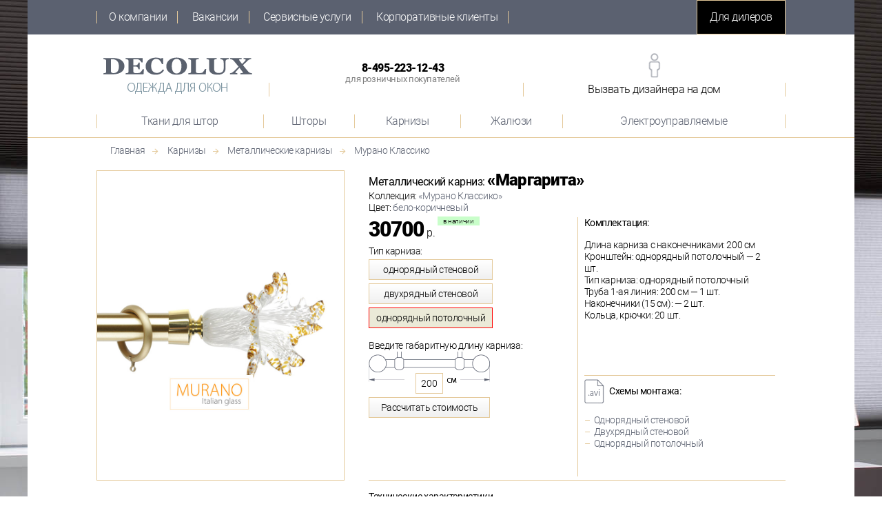

--- FILE ---
content_type: text/html; charset=UTF-8
request_url: https://www.decolux.ru/karnizy/metallicheskie/Murano-Klassiko_/Margarita_belo-korichnevyj
body_size: 12804
content:
<!DOCTYPE html>
<html lang="ru">
<head>
	<meta charset="utf-8" >
			<title itemprop='name'>Металлические карнизы Маргарита, бело-коричневый, однорядные и двухрядные, купить в DECOLUX</title>
	<meta name="description" content="В салонах штор DECOLUX, вы можете купить Металлические карнизы Маргарита, бело-коричневый, по выгодным ценам, в розницу и оптом, а также заказать изготовление карнизов по индивидуальным размерам.">
	<meta name="keywords" content="Металлические карнизы, Маргарита, Мурано Классико">
		<meta name="template" content="product.html">
	<meta name="viewport" content="width=device-width">
	<meta name="MobileOptimized" content="768"/>
	<meta name="HandheldFriendly" content="true"/>

    <meta http-equiv="X-UA-Compatible" content="IE=edge">    

			<link rel="icon" href="/alboms/GLOBAL/.LOGO/16.png" type="image/x-icon" />
	<link rel="shortcut icon" href="/alboms/GLOBAL/.LOGO/16.png" type="image/ico" />
				<meta name="yandex-verification" content="a6f54dead546d4c1" />
				<meta name="google-site-verification" content="ZS8yzU-X2iSI7YFL1NERhz9Mrzsevc9IZBxXA6_83F8" />
		
		<meta name="author" content="Администратор сайта" />
		
	
	<link href='/assets/7529/combine/all_20210113165215.css' type="text/css" rel="stylesheet">
	
    <!--[if lte IE 8]><link href= "/assets/7529/css/ie.css" rel= "stylesheet" media= "all" /><![endif]-->
    <!--[if lt IE 9]>
		<script src="/assets/7529/js/html5shiv.min.js"></script>
		<script src="/assets/7529/js/respond.min.js"></script>
	<![endif]-->
    
	
	</head><body>
    <!-- wrap -->
    <div class="wrap">
        
<!-- header -->
<header class="header">
    <div class="top-block">
        <nav class="main-menu">
            <a href="" class="btn-toggle"></a>
            <ul>
                                <li><a href="/about">О компании</a></li>
                                <li><a href="/vakansii">Вакансии</a></li>
                                <li><a href="/services">Сервисные услуги</a></li>
                                <li><a href="/b2b.html">Корпоративные клиенты</a></li>
                            </ul>
        </nav>
        <a href="/uslugi_po_poshivu_shtor/" class="btn btn-large btn-dark btn-diller">Для дилеров</a>
        
                
        <a class="btn-designer" href="/contacts/designer?from=3078" rel="nofollow" data-toggle="modal" data-target="#popup-contactform">Вызвать дизайнера на дом</a>
    </div>
    <a href="/" class="logo">
        <img src="/alboms/GLOBAL/.LOGO/logo_0.png" alt="DECOLUX">
    </a>
    <nav class="actions-menu">
                <ul>
            <li class="btn-callback hidden-xs">
            	<a href="/contacts/callback?from=3078" class="text-center" rel="nofollow" data-toggle="modal" data-target="#popup-contactform">8-495-223-12-43<small>для розничных покупателей</small></a>
            	            </li>
            <li class="btn-callback visible-xs">
                <a class="text-center" rel="nofollow" href="tel:8-495-223-12-43">8-495-223-12-43<small>для розничных покупателей</small></a>
                            </li>
            <li class="btn-designer"><a href="/contacts/designer?from=3078" rel="nofollow" data-toggle="modal" data-target="#popup-contactform">Вызвать дизайнера на дом</a>
                                </li>
        </ul>
		    </nav>
</header>
<!-- /header -->
<div class="modal fade" id="login-box" tabindex="-1" role="dialog" aria-hidden="true"></div>
<div class="modal fade" id="feedback-box" tabindex="-1" role="dialog" aria-hidden="true"></div>
<div class="modal fade" id="popup-contactform" tabindex="-1" role="dialog" aria-hidden="true"></div>
<div class="modal fade absbasket" id="absbasket-box" tabindex="-1" role="dialog" aria-hidden="true"></div>		

<nav class="nav">
<a href="" class="btn-toggle">Каталог товаров</a>
<ul>
		<li class="open tkani-dlya-shtor"><a href="/tkani-dlya-shtor/">Ткани для штор</a>
				<div class="submenu">
			<ul class="main"><li><a href="/tkani-dlya-shtor/tkani-v-katalogah/">Ткани для штор в каталогах</a></li><li><a href="/tkani-dlya-shtor/aksessuary/">Аксессуары</a></li></ul>
			<div class="menu-wrap"><ul class="second "><li ><a href="/tkani-dlya-shtor/tkani-v-katalogah/adele/">Adele </a></li>&nbsp;&nbsp;<small>|</small>&nbsp;&nbsp; <li ><a href="/tkani-dlya-shtor/tkani-v-katalogah/adonella/">Adonella </a></li>&nbsp;&nbsp;<small>|</small>&nbsp;&nbsp; <li ><a href="/tkani-dlya-shtor/tkani-v-katalogah/algarve/">Algarve </a></li>&nbsp;&nbsp;<small>|</small>&nbsp;&nbsp; <li ><a href="/tkani-dlya-shtor/tkani-v-katalogah/antique/">Antique </a></li>&nbsp;&nbsp;<small>|</small>&nbsp;&nbsp; <li ><a href="/tkani-dlya-shtor/tkani-v-katalogah/alta-velocita/">Alta Velocita </a></li>&nbsp;&nbsp;<small>|</small>&nbsp;&nbsp; <li ><a href="/tkani-dlya-shtor/tkani-v-katalogah/amalfi/">Amalfi </a></li>&nbsp;&nbsp;<small>|</small>&nbsp;&nbsp; <li ><a href="/tkani-dlya-shtor/tkani-v-katalogah/antilo/">Antilo </a></li>&nbsp;&nbsp;<small>|</small>&nbsp;&nbsp; <li ><a href="/tkani-dlya-shtor/tkani-v-katalogah/arizona/">Arizona </a></li>&nbsp;&nbsp;<small>|</small>&nbsp;&nbsp; <li ><a href="/tkani-dlya-shtor/tkani-v-katalogah/aurora/">Aurora </a></li>&nbsp;&nbsp;<small>|</small>&nbsp;&nbsp; <li ><a href="/tkani-dlya-shtor/tkani-v-katalogah/bari/">Bari <span class="label-new"></span></a></li>&nbsp;&nbsp;<small>|</small>&nbsp;&nbsp; <li ><a href="/tkani-dlya-shtor/tkani-v-katalogah/Belle/">Belle <span class="label-new"></span></a></li>&nbsp;&nbsp;<small>|</small>&nbsp;&nbsp; <li ><a href="/tkani-dlya-shtor/tkani-v-katalogah/bergamo/">Bergamo </a></li>&nbsp;&nbsp;<small>|</small>&nbsp;&nbsp; <li ><a href="/tkani-dlya-shtor/tkani-v-katalogah/bingo/">Bingo </a></li>&nbsp;&nbsp;<small>|</small>&nbsp;&nbsp; <li ><a href="/tkani-dlya-shtor/tkani-v-katalogah/blossom/">Blossom </a></li>&nbsp;&nbsp;<small>|</small>&nbsp;&nbsp; <li ><a href="/tkani-dlya-shtor/tkani-v-katalogah/bolla/">Bolla <span class="label-new"></span></a></li>&nbsp;&nbsp;<small>|</small>&nbsp;&nbsp; <li ><a href="/tkani-dlya-shtor/tkani-v-katalogah/carmen/">Carmen </a></li>&nbsp;&nbsp;<small>|</small>&nbsp;&nbsp; <li ><a href="/tkani-dlya-shtor/tkani-v-katalogah/castella/">Castella </a></li>&nbsp;&nbsp;<small>|</small>&nbsp;&nbsp; <li ><a href="/tkani-dlya-shtor/tkani-v-katalogah/city-collection/">City Collection </a></li>&nbsp;&nbsp;<small>|</small>&nbsp;&nbsp; <li ><a href="/tkani-dlya-shtor/tkani-v-katalogah/city-sights/">City Sights </a></li>&nbsp;&nbsp;<small>|</small>&nbsp;&nbsp; <li ><a href="/tkani-dlya-shtor/tkani-v-katalogah/colibri/">Colibri </a></li>&nbsp;&nbsp;<small>|</small>&nbsp;&nbsp; <li ><a href="/tkani-dlya-shtor/tkani-v-katalogah/dallas/">Dallas </a></li>&nbsp;&nbsp;<small>|</small>&nbsp;&nbsp; <li ><a href="/tkani-dlya-shtor/tkani-v-katalogah/dante-beatrice/">Dante & Beatrice </a></li>&nbsp;&nbsp;<small>|</small>&nbsp;&nbsp; <li ><a href="/tkani-dlya-shtor/tkani-v-katalogah/deco/">Deco </a></li>&nbsp;&nbsp;<small>|</small>&nbsp;&nbsp; <li ><a href="/tkani-dlya-shtor/tkani-v-katalogah/double-plain/">Double Plain </a></li>&nbsp;&nbsp;<small>|</small>&nbsp;&nbsp; <li ><a href="/tkani-dlya-shtor/tkani-v-katalogah/eclipse/">Eclipse </a></li>&nbsp;&nbsp;<small>|</small>&nbsp;&nbsp; <li ><a href="/tkani-dlya-shtor/tkani-v-katalogah/emilia/">Emilia </a></li>&nbsp;&nbsp;<small>|</small>&nbsp;&nbsp; <li ><a href="/tkani-dlya-shtor/tkani-v-katalogah/emozioni/">Emozioni </a></li>&nbsp;&nbsp;<small>|</small>&nbsp;&nbsp; <li ><a href="/tkani-dlya-shtor/tkani-v-katalogah/empire-collection/">Empire Collection </a></li>&nbsp;&nbsp;<small>|</small>&nbsp;&nbsp; <li ><a href="/tkani-dlya-shtor/tkani-v-katalogah/evora/">Evora </a></li>&nbsp;&nbsp;<small>|</small>&nbsp;&nbsp; <li ><a href="/tkani-dlya-shtor/tkani-v-katalogah/flavora/">Flavora </a></li>&nbsp;&nbsp;<small>|</small>&nbsp;&nbsp; <li ><a href="/tkani-dlya-shtor/tkani-v-katalogah/florence/">Florence </a></li>&nbsp;&nbsp;<small>|</small>&nbsp;&nbsp; <li ><a href="/tkani-dlya-shtor/tkani-v-katalogah/garden/">Garden </a></li>&nbsp;&nbsp;<small>|</small>&nbsp;&nbsp; <li ><a href="/tkani-dlya-shtor/tkani-v-katalogah/genova/">Genova </a></li>&nbsp;&nbsp;<small>|</small>&nbsp;&nbsp; <li ><a href="/tkani-dlya-shtor/tkani-v-katalogah/gisele-ischia/">Gisele, Ischia </a></li>&nbsp;&nbsp;<small>|</small>&nbsp;&nbsp; <li ><a href="/tkani-dlya-shtor/tkani-v-katalogah/goa/">Goa </a></li>&nbsp;&nbsp;<small>|</small>&nbsp;&nbsp; <li ><a href="/tkani-dlya-shtor/tkani-v-katalogah/greta/">Greta </a></li>&nbsp;&nbsp;<small>|</small>&nbsp;&nbsp; <li ><a href="/tkani-dlya-shtor/tkani-v-katalogah/hof/">Hof </a></li>&nbsp;&nbsp;<small>|</small>&nbsp;&nbsp; <li ><a href="/tkani-dlya-shtor/tkani-v-katalogah/inspiration/">Inspiration </a></li>&nbsp;&nbsp;<small>|</small>&nbsp;&nbsp; <li ><a href="/tkani-dlya-shtor/tkani-v-katalogah/kerala/">Kerala </a></li>&nbsp;&nbsp;<small>|</small>&nbsp;&nbsp; <li ><a href="/tkani-dlya-shtor/tkani-v-katalogah/kashmir/">Kashmir <span class="label-new"></span></a></li>&nbsp;&nbsp;<small>|</small>&nbsp;&nbsp; <li ><a href="/tkani-dlya-shtor/tkani-v-katalogah/legato/">Legato </a></li>&nbsp;&nbsp;<small>|</small>&nbsp;&nbsp; <li ><a href="/tkani-dlya-shtor/tkani-v-katalogah/light-collection/">Light Collection </a></li>&nbsp;&nbsp;<small>|</small>&nbsp;&nbsp; <li ><a href="/tkani-dlya-shtor/tkani-v-katalogah/lino/">Lino </a></li>&nbsp;&nbsp;<small>|</small>&nbsp;&nbsp; <li ><a href="/tkani-dlya-shtor/tkani-v-katalogah/livorno/">Livorno </a></li>&nbsp;&nbsp;<small>|</small>&nbsp;&nbsp; <li ><a href="/tkani-dlya-shtor/tkani-v-katalogah/love/">Love </a></li>&nbsp;&nbsp;<small>|</small>&nbsp;&nbsp; <li ><a href="/tkani-dlya-shtor/tkani-v-katalogah/lyric/">Lyric </a></li>&nbsp;&nbsp;<small>|</small>&nbsp;&nbsp; <li ><a href="/tkani-dlya-shtor/tkani-v-katalogah/magic/">Magic </a></li>&nbsp;&nbsp;<small>|</small>&nbsp;&nbsp; <li ><a href="/tkani-dlya-shtor/tkani-v-katalogah/makao/">Makao </a></li>&nbsp;&nbsp;<small>|</small>&nbsp;&nbsp; <li ><a href="/tkani-dlya-shtor/tkani-v-katalogah/marella/">Marella </a></li>&nbsp;&nbsp;<small>|</small>&nbsp;&nbsp; <li ><a href="/tkani-dlya-shtor/tkani-v-katalogah/maria/">Maria </a></li>&nbsp;&nbsp;<small>|</small>&nbsp;&nbsp; <li ><a href="/tkani-dlya-shtor/tkani-v-katalogah/matisse/">Matisse </a></li>&nbsp;&nbsp;<small>|</small>&nbsp;&nbsp; <li ><a href="/tkani-dlya-shtor/tkani-v-katalogah/medici/">Medici <span class="label-new"></span></a></li>&nbsp;&nbsp;<small>|</small>&nbsp;&nbsp; <li ><a href="/tkani-dlya-shtor/tkani-v-katalogah/meng/">Meng </a></li>&nbsp;&nbsp;<small>|</small>&nbsp;&nbsp; <li ><a href="/tkani-dlya-shtor/tkani-v-katalogah/muse/">Muse </a></li>&nbsp;&nbsp;<small>|</small>&nbsp;&nbsp; <li ><a href="/tkani-dlya-shtor/tkani-v-katalogah/narnia/">Narnia </a></li>&nbsp;&nbsp;<small>|</small>&nbsp;&nbsp; <li ><a href="/tkani-dlya-shtor/tkani-v-katalogah/new-charleston/">New Charleston </a></li>&nbsp;&nbsp;<small>|</small>&nbsp;&nbsp; <li ><a href="/tkani-dlya-shtor/tkani-v-katalogah/nice/">Nice </a></li>&nbsp;&nbsp;<small>|</small>&nbsp;&nbsp; <li ><a href="/tkani-dlya-shtor/tkani-v-katalogah/nuvola/">Nuvola </a></li>&nbsp;&nbsp;<small>|</small>&nbsp;&nbsp; <li ><a href="/tkani-dlya-shtor/tkani-v-katalogah/opereta/">Opereta </a></li>&nbsp;&nbsp;<small>|</small>&nbsp;&nbsp; <li ><a href="/tkani-dlya-shtor/tkani-v-katalogah/palazio/">Palazio </a></li>&nbsp;&nbsp;<small>|</small>&nbsp;&nbsp; <li ><a href="/tkani-dlya-shtor/tkani-v-katalogah/piper/">Piper </a></li>&nbsp;&nbsp;<small>|</small>&nbsp;&nbsp; <li ><a href="/tkani-dlya-shtor/tkani-v-katalogah/poesie/">Poesie  </a></li>&nbsp;&nbsp;<small>|</small>&nbsp;&nbsp; <li ><a href="/tkani-dlya-shtor/tkani-v-katalogah/portofino/">Portofino </a></li>&nbsp;&nbsp;<small>|</small>&nbsp;&nbsp; <li ><a href="/tkani-dlya-shtor/tkani-v-katalogah/primavera/">Primavera </a></li>&nbsp;&nbsp;<small>|</small>&nbsp;&nbsp; <li ><a href="/tkani-dlya-shtor/tkani-v-katalogah/rafaello/">Rafaello </a></li>&nbsp;&nbsp;<small>|</small>&nbsp;&nbsp; <li ><a href="/tkani-dlya-shtor/tkani-v-katalogah/rimini/">Rimini </a></li>&nbsp;&nbsp;<small>|</small>&nbsp;&nbsp; <li ><a href="/tkani-dlya-shtor/tkani-v-katalogah/riviera/">Riviera </a></li>&nbsp;&nbsp;<small>|</small>&nbsp;&nbsp; <li ><a href="/tkani-dlya-shtor/tkani-v-katalogah/safari/">Safari </a></li>&nbsp;&nbsp;<small>|</small>&nbsp;&nbsp; <li ><a href="/tkani-dlya-shtor/tkani-v-katalogah/sanremo/">Sanremo </a></li>&nbsp;&nbsp;<small>|</small>&nbsp;&nbsp; <li ><a href="/tkani-dlya-shtor/tkani-v-katalogah/sevilla/">Sevilla <span class="label-new"></span></a></li>&nbsp;&nbsp;<small>|</small>&nbsp;&nbsp; <li ><a href="/tkani-dlya-shtor/tkani-v-katalogah/shadow/">Shadow <span class="label-new"></span></a></li>&nbsp;&nbsp;<small>|</small>&nbsp;&nbsp; <li ><a href="/tkani-dlya-shtor/tkani-v-katalogah/shantley/">Shantley </a></li>&nbsp;&nbsp;<small>|</small>&nbsp;&nbsp; <li ><a href="/tkani-dlya-shtor/tkani-v-katalogah/shaoxing/">Shaoxing </a></li>&nbsp;&nbsp;<small>|</small>&nbsp;&nbsp; <li ><a href="/tkani-dlya-shtor/tkani-v-katalogah/siena/">Siena </a></li>&nbsp;&nbsp;<small>|</small>&nbsp;&nbsp; <li ><a href="/tkani-dlya-shtor/tkani-v-katalogah/sorriso/">Sorriso </a></li>&nbsp;&nbsp;<small>|</small>&nbsp;&nbsp; <li ><a href="/tkani-dlya-shtor/tkani-v-katalogah/springfield/">Springfield </a></li>&nbsp;&nbsp;<small>|</small>&nbsp;&nbsp; <li ><a href="/tkani-dlya-shtor/tkani-v-katalogah/tanger/">Tanger </a></li>&nbsp;&nbsp;<small>|</small>&nbsp;&nbsp; <li ><a href="/tkani-dlya-shtor/tkani-v-katalogah/tivoli/">Tivoli </a></li>&nbsp;&nbsp;<small>|</small>&nbsp;&nbsp; <li ><a href="/tkani-dlya-shtor/tkani-v-katalogah/torino/">Torino </a></li>&nbsp;&nbsp;<small>|</small>&nbsp;&nbsp; <li ><a href="/tkani-dlya-shtor/tkani-v-katalogah/urban/">Urban </a></li>&nbsp;&nbsp;<small>|</small>&nbsp;&nbsp; <li ><a href="/tkani-dlya-shtor/tkani-v-katalogah/venice/">Venice </a></li>&nbsp;&nbsp;<small>|</small>&nbsp;&nbsp; <li ><a href="/tkani-dlya-shtor/tkani-v-katalogah/verona/">Verona </a></li>&nbsp;&nbsp;<small>|</small>&nbsp;&nbsp; <li ><a href="/tkani-dlya-shtor/tkani-v-katalogah/vittoria/">Vittoria </a></li>&nbsp;&nbsp;<small>|</small>&nbsp;&nbsp; <li ><a href="/tkani-dlya-shtor/tkani-v-katalogah/wonderful/">Wonderful </a></li>&nbsp;&nbsp;<small>|</small>&nbsp;&nbsp; <li ><a href="/tkani-dlya-shtor/tkani-v-katalogah/zenith/">Zenith <span class="label-new"></span></a></li>&nbsp;&nbsp;<small>|</small>&nbsp;&nbsp; <li ><a href="/tkani-dlya-shtor/tkani-v-katalogah/zero-12/">Zero 12 </a></li>&nbsp;&nbsp;<small>|</small>&nbsp;&nbsp; <li ><a href="/tkani-dlya-shtor/tkani-v-katalogah/zoo_collection/">Zoo Collection </a></li>&nbsp;&nbsp;<small>|</small>&nbsp;&nbsp; <li ><a href="/tkani-dlya-shtor/tkani-v-katalogah/odnotonnye-tkani/">Однотонные ткани </a></li>&nbsp;&nbsp;<small>|</small>&nbsp;&nbsp; 			</ul><ul class="second "><li ><a href="/tkani-dlya-shtor/aksessuary/luxury-collection/">Luxury collection <span class="label-new"></span></a></li>&nbsp;&nbsp;<small>|</small>&nbsp;&nbsp; <li ><a href="/tkani-dlya-shtor/aksessuary/new-trimmings/">New Trimmings </a></li>&nbsp;&nbsp;<small>|</small>&nbsp;&nbsp; <li ><a href="/tkani-dlya-shtor/aksessuary/modern_trimmings/">Modern Trimmings </a></li>&nbsp;&nbsp;<small>|</small>&nbsp;&nbsp; <li ><a href="/tkani-dlya-shtor/aksessuary/royal_trimmings/">Royal Trimmings </a></li>&nbsp;&nbsp;<small>|</small>&nbsp;&nbsp; <li ><a href="/tkani-dlya-shtor/aksessuary/kristally-i-motivy-swarovski/">Кристаллы и мотивы Swarovski <span class="label-new"></span></a></li>&nbsp;&nbsp;<small>|</small>&nbsp;&nbsp; <li ><a href="/tkani-dlya-shtor/aksessuary/shtornye-lenty/">Шторные ленты </a></li>&nbsp;&nbsp;<small>|</small>&nbsp;&nbsp; 			</ul></div>
		</div>
			</li>
																																																																																																			<li class="open shtori"><a href="/shtory/">Шторы</a>
				<div class="submenu">
			<ul class="main"><li><a href="/shtory/shtory-na-drapirovochnoj-lente/">Шторы на драпировочной ленте</a></li><li><a href="/shtory/shtory-na-ljuversah/">Шторы на люверсах</a></li><li><a href="/shtory/rimskie-shtory/">Римские шторы</a></li><li><a href="/shtory/avstrijskie-francuzskie-shtory/">Подъемные шторы с драпировками: австрийские или французские шторы</a></li></ul>
			<div class="menu-wrap"><ul class="second ">			</ul><ul class="second ">			</ul><ul class="second ">			</ul><ul class="second ">			</ul></div>
		</div>
			</li>
							<li class="open karnizi"><a href="/karnizy/">Карнизы</a>
				<div class="submenu">
			<ul class="main"><li class="open"><a href="/karnizy/metallicheskie/">Металлические карнизы</a></li><li><a href="/karnizy/derevjannye/">Деревянные карнизы</a></li><li><a href="/karnizy/bagetnye/">Багетные карнизы</a></li><li><a href="/karnizy/profilnye-dekorativnye-karnizy/">Профильные декоративные карнизы</a></li><li><a href="/karnizy/detskie-karnizy/">Детские карнизы</a></li><li><a href="/karnizy/profili-dlja-lambrekena/">Профили для ламбрекена</a></li><li><a href="/karnizy/profili-universalnye/">Профили универсальные</a></li><li><a href="/karnizy/profili-dlja-tjazhelyh-shtor/">Профили для тяжелых штор</a></li><li><a href="/karnizy/podemnye-sistemy/">Подъемные системы</a></li><li><a href="/karnizy/japonskaja-panel/">Японская панель</a></li><li><a href="/karnizy/profili-bez-upravlenija/">Профили без управления</a></li><li><a href="/karnizy/aksessuary/">Аксессуары</a></li></ul>
			<div class="menu-wrap"><ul class="second active"><li ><a href="/karnizy/metallicheskie/selena/">Селена </a></li>&nbsp;&nbsp;<small>|</small>&nbsp;&nbsp; <li ><a href="/karnizy/metallicheskie/artik/">Артик </a></li>&nbsp;&nbsp;<small>|</small>&nbsp;&nbsp; <li ><a href="/karnizy/metallicheskie/gefest/">Гефест </a></li>&nbsp;&nbsp;<small>|</small>&nbsp;&nbsp; <li ><a href="/karnizy/metallicheskie/Imperium/">Империум </a></li>&nbsp;&nbsp;<small>|</small>&nbsp;&nbsp; <li ><a href="/karnizy/metallicheskie/In-Jan/">Инь-Янь </a></li>&nbsp;&nbsp;<small>|</small>&nbsp;&nbsp; <li ><a href="/karnizy/metallicheskie/senator20/">Сенатор </a></li>&nbsp;&nbsp;<small>|</small>&nbsp;&nbsp; <li ><a href="/karnizy/metallicheskie/Kremona/">Кремона </a></li>&nbsp;&nbsp;<small>|</small>&nbsp;&nbsp; <li ><a href="/karnizy/metallicheskie/Kristallo/">Кристалло </a></li>&nbsp;&nbsp;<small>|</small>&nbsp;&nbsp; <li class="active"><a href="/karnizy/metallicheskie/Murano-Klassiko_/">Мурано Классико </a></li>&nbsp;&nbsp;<small>|</small>&nbsp;&nbsp; <li ><a href="/karnizy/metallicheskie/murano-modern/">Мурано Модерн </a></li>&nbsp;&nbsp;<small>|</small>&nbsp;&nbsp; <li ><a href="/karnizy/metallicheskie/Prima/">Прима </a></li>&nbsp;&nbsp;<small>|</small>&nbsp;&nbsp; <li ><a href="/karnizy/metallicheskie/Sirius-2/">Сириус 2 </a></li>&nbsp;&nbsp;<small>|</small>&nbsp;&nbsp; 			</ul><ul class="second "><li ><a href="/karnizy/derevjannye/Tendencija/">Тенденция </a></li>&nbsp;&nbsp;<small>|</small>&nbsp;&nbsp; <li ><a href="/karnizy/derevjannye/Modern/">Модерн </a></li>&nbsp;&nbsp;<small>|</small>&nbsp;&nbsp; <li ><a href="/karnizy/derevjannye/Filigrano/">Филиграно </a></li>&nbsp;&nbsp;<small>|</small>&nbsp;&nbsp; <li ><a href="/karnizy/derevjannye/Diagonal/">Диагональ </a></li>&nbsp;&nbsp;<small>|</small>&nbsp;&nbsp; <li ><a href="/karnizy/derevjannye/Kioto-Zebrano/">Киото Зебрано </a></li>&nbsp;&nbsp;<small>|</small>&nbsp;&nbsp; 			</ul><ul class="second "><li ><a href="/karnizy/bagetnye/Versal-Luvr-Notr-Dam/">Версаль, Лувр, Нотр Дам </a></li>&nbsp;&nbsp;<small>|</small>&nbsp;&nbsp; <li ><a href="/karnizy/bagetnye/Garmonija/">Гармония </a></li>&nbsp;&nbsp;<small>|</small>&nbsp;&nbsp; <li ><a href="/karnizy/bagetnye/Komo-Livorno-Parma/">Комо, Ливорно, Парма </a></li>&nbsp;&nbsp;<small>|</small>&nbsp;&nbsp; <li ><a href="/karnizy/bagetnye/Osaka-Fudzijama-Jokogama/">Осака, Фудзияма, Йокогама </a></li>&nbsp;&nbsp;<small>|</small>&nbsp;&nbsp; <li ><a href="/karnizy/bagetnye/Skandinavija/">Скандинавия </a></li>&nbsp;&nbsp;<small>|</small>&nbsp;&nbsp; <li ><a href="/karnizy/bagetnye/Civilizacija/">Цивилизация </a></li>&nbsp;&nbsp;<small>|</small>&nbsp;&nbsp; <li ><a href="/karnizy/bagetnye/Eko/">Эко </a></li>&nbsp;&nbsp;<small>|</small>&nbsp;&nbsp; <li ><a href="/karnizy/bagetnye/Opera-Preljudija/">Опера, Прелюдия </a></li>&nbsp;&nbsp;<small>|</small>&nbsp;&nbsp; <li ><a href="/karnizy/bagetnye/Neapol/">Неаполь </a></li>&nbsp;&nbsp;<small>|</small>&nbsp;&nbsp; 			</ul><ul class="second "><li ><a href="/karnizy/profilnye-dekorativnye-karnizy/St-2005/">Ст-2005 </a></li>&nbsp;&nbsp;<small>|</small>&nbsp;&nbsp; <li ><a href="/karnizy/profilnye-dekorativnye-karnizy/D-3400/">D-3400 </a></li>&nbsp;&nbsp;<small>|</small>&nbsp;&nbsp; <li ><a href="/karnizy/profilnye-dekorativnye-karnizy/DS/">DS </a></li>&nbsp;&nbsp;<small>|</small>&nbsp;&nbsp; <li ><a href="/karnizy/profilnye-dekorativnye-karnizy/Alju-prof/">Алю-проф </a></li>&nbsp;&nbsp;<small>|</small>&nbsp;&nbsp; <li ><a href="/karnizy/profilnye-dekorativnye-karnizy/Djekolajt/">Дэколайт </a></li>&nbsp;&nbsp;<small>|</small>&nbsp;&nbsp; <li ><a href="/karnizy/profilnye-dekorativnye-karnizy/Haj-Jend/">Хай-Энд </a></li>&nbsp;&nbsp;<small>|</small>&nbsp;&nbsp; 			</ul><ul class="second "><li ><a href="/karnizy/detskie-karnizy/baby/">Бэби </a></li>&nbsp;&nbsp;<small>|</small>&nbsp;&nbsp; 			</ul><ul class="second "><li ><a href="/karnizy/profili-dlja-lambrekena/St-2003/">Ст-2003 </a></li>&nbsp;&nbsp;<small>|</small>&nbsp;&nbsp; <li ><a href="/karnizy/profili-dlja-lambrekena/St-432002/">Ст-432002 </a></li>&nbsp;&nbsp;<small>|</small>&nbsp;&nbsp; 			</ul><ul class="second "><li ><a href="/karnizy/profili-universalnye/St-1100/">Ст-1100 </a></li>&nbsp;&nbsp;<small>|</small>&nbsp;&nbsp; <li ><a href="/karnizy/profili-universalnye/St-2500/">Ст-2500 </a></li>&nbsp;&nbsp;<small>|</small>&nbsp;&nbsp; <li ><a href="/karnizy/profili-universalnye/SI-9000/">СИ-9000 </a></li>&nbsp;&nbsp;<small>|</small>&nbsp;&nbsp; 			</ul><ul class="second "><li ><a href="/karnizy/profili-dlja-tjazhelyh-shtor/SKS/">СKS </a></li>&nbsp;&nbsp;<small>|</small>&nbsp;&nbsp; <li ><a href="/karnizy/profili-dlja-tjazhelyh-shtor/R-2880/">R-2880 </a></li>&nbsp;&nbsp;<small>|</small>&nbsp;&nbsp; <li ><a href="/karnizy/profili-dlja-tjazhelyh-shtor/St-9901/">Ст-9901 </a></li>&nbsp;&nbsp;<small>|</small>&nbsp;&nbsp; <li ><a href="/karnizy/profili-dlja-tjazhelyh-shtor/Teatro/">Театро </a></li>&nbsp;&nbsp;<small>|</small>&nbsp;&nbsp; 			</ul><ul class="second "><li ><a href="/karnizy/podemnye-sistemy/R-2880/">R-2880 </a></li>&nbsp;&nbsp;<small>|</small>&nbsp;&nbsp; <li ><a href="/karnizy/podemnye-sistemy/Antej/">Антей </a></li>&nbsp;&nbsp;<small>|</small>&nbsp;&nbsp; <li ><a href="/karnizy/podemnye-sistemy/St-432002/">Ст-432002 </a></li>&nbsp;&nbsp;<small>|</small>&nbsp;&nbsp; 			</ul><ul class="second "><li ><a href="/karnizy/japonskaja-panel/St-83-Ct-84-St-85/">Ст-83, Cт-84, Ст-85 </a></li>&nbsp;&nbsp;<small>|</small>&nbsp;&nbsp; 			</ul><ul class="second "><li ><a href="/karnizy/profili-bez-upravlenija/KS/">KS </a></li>&nbsp;&nbsp;<small>|</small>&nbsp;&nbsp; <li ><a href="/karnizy/profili-bez-upravlenija/St-412001/">Ст-412001 </a></li>&nbsp;&nbsp;<small>|</small>&nbsp;&nbsp; 			</ul><ul class="second "><li ><a href="/karnizy/aksessuary/Dekorativnye-klipsy/">Декоративные клипсы </a></li>&nbsp;&nbsp;<small>|</small>&nbsp;&nbsp; <li ><a href="/karnizy/aksessuary/Dekorativnye-magnitnye-podhvaty/">Декоративные магнитные подхваты </a></li>&nbsp;&nbsp;<small>|</small>&nbsp;&nbsp; <li ><a href="/karnizy/aksessuary/Drapirovochnye-kolca/">Драпировочные кольца </a></li>&nbsp;&nbsp;<small>|</small>&nbsp;&nbsp; <li ><a href="/karnizy/aksessuary/Krjuchki-i-derzhateli-podhvatov/">Крючки и держатели подхватов </a></li>&nbsp;&nbsp;<small>|</small>&nbsp;&nbsp; <li ><a href="/karnizy/aksessuary/Magnitnye-derzhateli-dlja-shtor/">Магнитные держатели для штор </a></li>&nbsp;&nbsp;<small>|</small>&nbsp;&nbsp; <li ><a href="/karnizy/aksessuary/Magnitnye-klipsy/">Магнитные клипсы </a></li>&nbsp;&nbsp;<small>|</small>&nbsp;&nbsp; <li ><a href="/karnizy/aksessuary/Povodki/">Поводок-штороводитель </a></li>&nbsp;&nbsp;<small>|</small>&nbsp;&nbsp; 			</ul></div>
		</div>
			</li>
																																																																						<li class="open galyuzi"><a href="/jaluzi/">Жалюзи</a>
				<div class="submenu">
			<ul class="main"><li><a href="/jaluzi/Gorizontalnye-zhaljuzi/">Горизонтальные жалюзи</a></li><li><a href="/jaluzi/Vertikalnye-zhaljuzi/">Вертикальные жалюзи</a></li><li><a href="/jaluzi/rulonnye-shtory/">Рулонные шторы</a></li><li><a href="/jaluzi/rulonnye-shtory-s-tkanjami-lajn/">Рулонные шторы с тканями Лайн</a></li><li><a href="/jaluzi/zhaljuzi-na-plastikovye-okna/">Жалюзи на пластиковые окна</a></li><li><a href="/jaluzi/zhaljuzi-plisse/">Жалюзи плиссе</a></li></ul>
			<div class="menu-wrap"><ul class="second "><li ><a href="/jaluzi/Gorizontalnye-zhaljuzi/Aljuminievye-gorizontalnye-zhaljuzi/">Алюминиевые горизонтальные жалюзи </a></li>&nbsp;&nbsp;<small>|</small>&nbsp;&nbsp; <li ><a href="/jaluzi/Gorizontalnye-zhaljuzi/gorizontalnye-zhaljuzi-lux/">Горизонтальные жалюзи "LUX" </a></li>&nbsp;&nbsp;<small>|</small>&nbsp;&nbsp; <li ><a href="/jaluzi/Gorizontalnye-zhaljuzi/derevjannye-i-bambukovye-gorizontalnye-zhaljuzi/">Деревянные и бамбуковые горизонтальные жалюзи </a></li>&nbsp;&nbsp;<small>|</small>&nbsp;&nbsp; <li ><a href="/jaluzi/Gorizontalnye-zhaljuzi/Zhaljuzi-iz-naturalnoj-kozhi-Savanna/">Жалюзи из натуральной кожи «Саванна» </a></li>&nbsp;&nbsp;<small>|</small>&nbsp;&nbsp; 			</ul><ul class="second "><li ><a href="/jaluzi/Vertikalnye-zhaljuzi/Tkani-dlja-vertikalnyh-zhaljuzi/">Ткани для вертикальных жалюзи </a></li>&nbsp;&nbsp;<small>|</small>&nbsp;&nbsp; 			</ul><ul class="second "><li ><a href="/jaluzi/rulonnye-shtory/plus/">Plus </a></li>&nbsp;&nbsp;<small>|</small>&nbsp;&nbsp; <li ><a href="/jaluzi/rulonnye-shtory/silver/">Silver </a></li>&nbsp;&nbsp;<small>|</small>&nbsp;&nbsp; <li ><a href="/jaluzi/rulonnye-shtory/skyline/">SkyLine </a></li>&nbsp;&nbsp;<small>|</small>&nbsp;&nbsp; <li ><a href="/jaluzi/rulonnye-shtory/komfort/">Комфорт </a></li>&nbsp;&nbsp;<small>|</small>&nbsp;&nbsp; <li ><a href="/jaluzi/rulonnye-shtory/lux/">Люкс </a></li>&nbsp;&nbsp;<small>|</small>&nbsp;&nbsp; <li ><a href="/jaluzi/rulonnye-shtory/standart/">Стандарт </a></li>&nbsp;&nbsp;<small>|</small>&nbsp;&nbsp; <li ><a href="/jaluzi/rulonnye-shtory/mini/">Мини </a></li>&nbsp;&nbsp;<small>|</small>&nbsp;&nbsp; <li ><a href="/jaluzi/rulonnye-shtory/tkani-dlja-rulonnyh-shtor/">Ткани для рулонных штор </a></li>&nbsp;&nbsp;<small>|</small>&nbsp;&nbsp; 			</ul><ul class="second ">			</ul><ul class="second "><li ><a href="/jaluzi/zhaljuzi-na-plastikovye-okna/gorizontalnye-zhaljuzi-na-plastikovye-okna-venus/">Горизонтальные жалюзи на пластиковые окна «Венус» </a></li>&nbsp;&nbsp;<small>|</small>&nbsp;&nbsp; <li ><a href="/jaluzi/zhaljuzi-na-plastikovye-okna/venus-s-bambukovymi-lameljami/">Венус с бамбуковыми ламелями </a></li>&nbsp;&nbsp;<small>|</small>&nbsp;&nbsp; <li ><a href="/jaluzi/zhaljuzi-na-plastikovye-okna/rulonnye-shtory-fantazija/">Рулонные шторы «Фантазия» </a></li>&nbsp;&nbsp;<small>|</small>&nbsp;&nbsp; 			</ul><ul class="second "><li ><a href="/jaluzi/zhaljuzi-plisse/vertikalnye-zhaljuzi-plisse/">Вертикальные жалюзи-плиссе </a></li>&nbsp;&nbsp;<small>|</small>&nbsp;&nbsp; <li ><a href="/jaluzi/zhaljuzi-plisse/gorizontalnye-zhaljuzi-plisse/">Горизонтальные жалюзи-плиссе </a></li>&nbsp;&nbsp;<small>|</small>&nbsp;&nbsp; <li ><a href="/jaluzi/zhaljuzi-plisse/plisse_planet/">Плиссе Planet <span class="label-new"></span></a></li>&nbsp;&nbsp;<small>|</small>&nbsp;&nbsp; 			</ul></div>
		</div>
			</li>
																																																																<li class="open elektroupravlyaemie"><a href="/elektroupravlyaemie/">Электроуправляемые</a>
				<div class="submenu">
			<ul class="main"><li><a href="/elektroupravlyaemie/karnizy-decosmart/">Карнизы DecoSmart</a></li><li><a href="/elektroupravlyaemie/videoproektsionnie_ekrani/">Видеопроекционные экраны</a></li><li><a href="/elektroupravlyaemie/profilnye/">Раздвижные карнизы с электроуправлением</a></li><li><a href="/elektroupravlyaemie/zimnij-sad/">Зимний сад</a></li><li><a href="/elektroupravlyaemie/podjomnye-sistemy/">Электроуправляемые подъёмные системы</a></li><li><a href="/elektroupravlyaemie/Vertikalnye-zhaljuzi-s-jelektroprivodom/">Вертикальные жалюзи с электроприводом</a></li><li><a href="/elektroupravlyaemie/gorizontalnye-zhaljuzi-s-jelektroprivodom/">Горизонтальные жалюзи с электроприводом</a></li><li><a href="/elektroupravlyaemie/Plisse/">Плиссе</a></li><li><a href="/elektroupravlyaemie/rulonnye-shtory-s-jelektroprivodom/">Рулонные шторы с электроприводом</a></li><li><a href="/elektroupravlyaemie/Sistemy-upravlenija-Somfy/">Системы управления Somfy</a></li><li><a href="/elektroupravlyaemie/Sistemy-upravlenija-Raex/">Системы управления Raex</a></li><li><a href="/elektroupravlyaemie/Sistemy-upravlenija-Novo/">Системы управления Novo</a></li></ul>
			<div class="menu-wrap"><ul class="second ">			</ul><ul class="second "><li ><a href="/elektroupravlyaemie/videoproektsionnie_ekrani/jekrany-serii-99A-i-99e/">Проекционные моторизированные экраны серии 99А и 99E </a></li>&nbsp;&nbsp;<small>|</small>&nbsp;&nbsp; 			</ul><ul class="second "><li ><a href="/elektroupravlyaemie/profilnye/g-rail/">G-Rail </a></li>&nbsp;&nbsp;<small>|</small>&nbsp;&nbsp; <li ><a href="/elektroupravlyaemie/profilnye/novo-n16/">Novo N16 </a></li>&nbsp;&nbsp;<small>|</small>&nbsp;&nbsp; <li ><a href="/elektroupravlyaemie/profilnye/raex-m130/">Raex M130 </a></li>&nbsp;&nbsp;<small>|</small>&nbsp;&nbsp; <li ><a href="/elektroupravlyaemie/profilnye/altair/">Альтаир </a></li>&nbsp;&nbsp;<small>|</small>&nbsp;&nbsp; <li ><a href="/elektroupravlyaemie/profilnye/raex-mp43/">Raex MP43 </a></li>&nbsp;&nbsp;<small>|</small>&nbsp;&nbsp; <li ><a href="/elektroupravlyaemie/profilnye/raex-md360/">Raex MD360 </a></li>&nbsp;&nbsp;<small>|</small>&nbsp;&nbsp; <li ><a href="/elektroupravlyaemie/profilnye/raex-md940/">Raex MD940 </a></li>&nbsp;&nbsp;<small>|</small>&nbsp;&nbsp; <li ><a href="/elektroupravlyaemie/profilnye/raex-md950/">Raex MD950 </a></li>&nbsp;&nbsp;<small>|</small>&nbsp;&nbsp; <li ><a href="/elektroupravlyaemie/profilnye/somfy-glydea/">Somfy Glydea </a></li>&nbsp;&nbsp;<small>|</small>&nbsp;&nbsp; 			</ul><ul class="second "><li ><a href="/elektroupravlyaemie/zimnij-sad/zimnij-sad-raex/">Зимний сад Raex M130 </a></li>&nbsp;&nbsp;<small>|</small>&nbsp;&nbsp; <li ><a href="/elektroupravlyaemie/zimnij-sad/zimnij-sad-novo/">Зимний сад Novo </a></li>&nbsp;&nbsp;<small>|</small>&nbsp;&nbsp; 			</ul><ul class="second "><li ><a href="/elektroupravlyaemie/podjomnye-sistemy/sistema-lift-jelektro/">Система "Лифт-Электро" </a></li>&nbsp;&nbsp;<small>|</small>&nbsp;&nbsp; <li ><a href="/elektroupravlyaemie/podjomnye-sistemy/antej-jelektro/">Антей-Электро </a></li>&nbsp;&nbsp;<small>|</small>&nbsp;&nbsp; <li ><a href="/elektroupravlyaemie/podjomnye-sistemy/atlant-jelektro/">Атлант-Электро </a></li>&nbsp;&nbsp;<small>|</small>&nbsp;&nbsp; 			</ul><ul class="second "><li ><a href="/elektroupravlyaemie/Vertikalnye-zhaljuzi-s-jelektroprivodom/Star-A1/">Star A1 </a></li>&nbsp;&nbsp;<small>|</small>&nbsp;&nbsp; <li ><a href="/elektroupravlyaemie/Vertikalnye-zhaljuzi-s-jelektroprivodom/Star-A2/">Star A2 </a></li>&nbsp;&nbsp;<small>|</small>&nbsp;&nbsp; 			</ul><ul class="second ">			</ul><ul class="second ">			</ul><ul class="second "><li ><a href="/elektroupravlyaemie/rulonnye-shtory-s-jelektroprivodom/Quadro-Jelektro/">Quadro-Электро </a></li>&nbsp;&nbsp;<small>|</small>&nbsp;&nbsp; <li ><a href="/elektroupravlyaemie/rulonnye-shtory-s-jelektroprivodom/sistema-zip/">Система Zip </a></li>&nbsp;&nbsp;<small>|</small>&nbsp;&nbsp; <li ><a href="/elektroupravlyaemie/rulonnye-shtory-s-jelektroprivodom/rulonnaya-shtora-v-kassete-novo/">Рулонная штора в кассете Novo </a></li>&nbsp;&nbsp;<small>|</small>&nbsp;&nbsp; <li ><a href="/elektroupravlyaemie/rulonnye-shtory-s-jelektroprivodom/rulonnye-shtory-na-kronshtejnah/">Рулонные шторы на кронштейнах </a></li>&nbsp;&nbsp;<small>|</small>&nbsp;&nbsp; 			</ul><ul class="second "><li ><a href="/elektroupravlyaemie/Sistemy-upravlenija-Somfy/Smoove-1-RTS/">Smoove 1 RTS Одноканальные настенные сенсорные радиопередатчики </a></li>&nbsp;&nbsp;<small>|</small>&nbsp;&nbsp; <li ><a href="/elektroupravlyaemie/Sistemy-upravlenija-Somfy/telis-rts-radioperedatchiki/">Telis RTS радиопередатчики </a></li>&nbsp;&nbsp;<small>|</small>&nbsp;&nbsp; <li ><a href="/elektroupravlyaemie/Sistemy-upravlenija-Somfy/_Radioprijomnik-Centralis-Indoor-RTS/"> Радиоприёмник Centralis Indoor RTS </a></li>&nbsp;&nbsp;<small>|</small>&nbsp;&nbsp; <li ><a href="/elektroupravlyaemie/Sistemy-upravlenija-Somfy/Radioprijomnik-s-knopkoj-Centralis-UNO-RTS/">Радиоприёмник с кнопкой  Centralis UNO RTS </a></li>&nbsp;&nbsp;<small>|</small>&nbsp;&nbsp; 			</ul><ul class="second "><li ><a href="/elektroupravlyaemie/Sistemy-upravlenija-Raex/raex-tubular/">Внутривальные электродвигатели Raex </a></li>&nbsp;&nbsp;<small>|</small>&nbsp;&nbsp; <li ><a href="/elektroupravlyaemie/Sistemy-upravlenija-Raex/1-kanalnyj-vyklyuchatel-raex-ak8651/">1-канальный выключатель AK8651 </a></li>&nbsp;&nbsp;<small>|</small>&nbsp;&nbsp; <li ><a href="/elektroupravlyaemie/Sistemy-upravlenija-Raex/2-kanalnyj-vyklyuchatel-raex-ak8652/">2-канальный выключатель AK8652 </a></li>&nbsp;&nbsp;<small>|</small>&nbsp;&nbsp; <li ><a href="/elektroupravlyaemie/Sistemy-upravlenija-Raex/odnokanalnyj-radioprijomnik-s-knopkoj-Raex-AR8621/">1-канальный радиоприёмник с кнопкой AR8621 </a></li>&nbsp;&nbsp;<small>|</small>&nbsp;&nbsp; <li ><a href="/elektroupravlyaemie/Sistemy-upravlenija-Raex/dvukanalnyj-radioprijomnik-s-knopkoj-Raex-AR8622/">2-канальный радиоприёмник с кнопкой AR8622 </a></li>&nbsp;&nbsp;<small>|</small>&nbsp;&nbsp; <li ><a href="/elektroupravlyaemie/Sistemy-upravlenija-Raex/odnokanalnyj-nastennyj-radioperedatchik-Raex-YR3121/">1-канальный настенный радиопередатчик YR3121  </a></li>&nbsp;&nbsp;<small>|</small>&nbsp;&nbsp; <li ><a href="/elektroupravlyaemie/Sistemy-upravlenija-Raex/dvukanalnyj-nastennyj-radioperedatchik-Raex-YR3122/">2-канальный настенный радиопередатчик YR3122  </a></li>&nbsp;&nbsp;<small>|</small>&nbsp;&nbsp; <li ><a href="/elektroupravlyaemie/Sistemy-upravlenija-Raex/4-kanalnyj-nastennyj-radioperedatchik-raex-yr3144/">4-канальный настенный радиопередатчик YR3144 </a></li>&nbsp;&nbsp;<small>|</small>&nbsp;&nbsp; <li ><a href="/elektroupravlyaemie/Sistemy-upravlenija-Raex/shestikanalnyj-radiopult-Raex-YR1326/">7-канальный радиопульт YR1326 </a></li>&nbsp;&nbsp;<small>|</small>&nbsp;&nbsp; <li ><a href="/elektroupravlyaemie/Sistemy-upravlenija-Raex/semikanalnyj-radiopult-Raex-YR2116/">7-канальный радиопульт YR2116 </a></li>&nbsp;&nbsp;<small>|</small>&nbsp;&nbsp; <li ><a href="/elektroupravlyaemie/Sistemy-upravlenija-Raex/6-kanalnyj-radiopult-s-tajmerom-yr2016/">6-канальный радиопульт с таймером YR2016 </a></li>&nbsp;&nbsp;<small>|</small>&nbsp;&nbsp; 			</ul><ul class="second "><li ><a href="/elektroupravlyaemie/Sistemy-upravlenija-Novo/sensornye-radiopulty-novo/">Сенсорные радиопульты Novo </a></li>&nbsp;&nbsp;<small>|</small>&nbsp;&nbsp; 			</ul></div>
		</div>
			</li>
																																																		</ul>
</nav>

        <!-- page -->
        <div class="page">
            <nav class="breadcrumbs">
<a href="/">Главная</a>
		<a href="/karnizy/">Карнизы</a>
			<a href="/karnizy/metallicheskie/">Металлические карнизы</a>
				<a href="/karnizy/metallicheskie/Murano-Klassiko_/">Мурано Классико</a>
				</nav>
            <!-- product item -->
            <section class="product-item-box">
                <div class="photo-block">
                    <div class="main">
	                    	                    <div class="item active">
	                        <img src="/alboms/3/3078/mur_kl_margar_bel-kor_0.jpg" alt="mur_kl_margar_bel-kor">
	                    </div>
	                                        </div>
                                    </div>
                <div class="info-block">
                    <h1>Металлический карниз: <span>«Маргарита»</span></h1>
                    <div class="collection">Коллекция: <a href=".">«Мурано Классико»</a><br />
                    Цвет: <span class="color">бело-коричневый</span>
                    </div>
                    <div class="col-wrap">
                        <div class="main-col">
							<div class="price-block" itemprop="offers" itemscope itemtype="http://schema.org/Offer">
																
								<span itemprop="price" class="price" data-price="30699" data-discount-percent="0" data-discount-money="0" data-oldprice="30699">30699</span> р. 																
								<span class="price-block-available">в наличии</span>								
																
																	<span class="countdown" data-date=""></span>
																<meta itemprop="priceCurrency" content="RUB">
								
																<div class="quantity"></div>
							</div>
														                            <div class="item-row">
                                Тип карниза:
                                <div class="btn-wrap">
                                    <div class="btn-toggle-block">
																				                                        <a href="#" class="active btn btn-gr type-cornice" data-content="WALLx1">однорядный стеновой</a>
                                                                                										                                        <a href="#" class="btn btn-gr type-cornice" data-content="WALLx2">двуxрядный стеновой</a>
                                                                                										                                        <a href="#" class="btn btn-gr type-cornice" data-content="POTx1">однорядный потолочный</a>
                                                                                										                                                                            </div>
                                </div>
                            </div>
                            <div class="item-row">
                                Введите габаритную длину карниза:
                                <div class="calc-block">
                                    <input type="text" name="params[3078][length]" value="200" id="CorniceLength">
                                    <a href="#" id="remoteCalcHandler"class="btn btn-gr">Рассчитать стоимость</a>
                                </div>
                            </div>
							</form>
                        </div>
                        
                        <div class="col">
                            <div class="features-section">
                                <h3>Комплектация:</h3>
                                <div class="features-block" id="params-block">
                                    
                                </div>
                            </div>
		                                                <div class="download-section">
                                <h3><span class="i i-btn-avi"></span> &nbsp;&nbsp;Схемы монтажа:</h3>
                                <div class="download-block"><a href="https://www.youtube.com/embed/60X0d7bLdyg?rel=0" target="_blank" class="fancybox fancybox.iframe">Однорядный стеновой</a><br><a href="https://www.youtube.com/embed/6_ouvIZaugk?rel=0" target="_blank" class="fancybox fancybox.iframe">Двуxрядный стеновой</a><br><a href="https://www.youtube.com/embed/uf6jhrqlTkA?rel=0" target="_blank" class="fancybox fancybox.iframe">Однорядный потолочный</a><br></div>
                            </div>
									                            

                        </div>
                    </div>
                    <div class="features-section">
                        <div class="features-block">
                        <h3>Технические характеристики</h3>
<table border="0">
<tbody>
<tr>
<td>Диаметр трубы:</td>
<td>&Oslash;30 мм</td>
</tr>
<tr>
<td>Предназначены:</td>
<td>для тяжелых, средних, легких штор</td>
</tr>
<tr>
<td>Количество рядов</td>
<td>1, 2, 3</td>
</tr>
<tr>
<td>Метериал</td>
<td>муранское стекло, латунь</td>
</tr>
<tr>
<td>Отлет от стены:</td>
<td>однорядный &mdash; 23 см, двухрядный - 23/30 см</td>
</tr>
<tr>
<td>Максимальная длина:</td>
<td>между кронштейнами&nbsp;240 см (для легких штор)</td>
</tr>
<tr>
<td>Соединительный элемент:</td>
<td>прямой, шарнирный</td>
</tr>
<tr>
<td>Вариант крепления</td>
<td>
<p>потолок, стена</p>
</td>
</tr>
</tbody>
</table>
<p>&nbsp;</p>
<table border="0">
<tbody>
<tr>
<td>Диаметр трубы:</td>
<td>&Oslash;20 мм</td>
</tr>
<tr>
<td>Предназначены:</td>
<td>для средних, легких штор</td>
</tr>
<tr>
<td>Количество рядов</td>
<td>1, 2, 3</td>
</tr>
<tr>
<td>Метериал</td>
<td>муранское стекло, латунь</td>
</tr>
<tr>
<td>Отлет от стены:</td>
<td>однорядный &mdash; 28 см, двухрядный - 17/23 см</td>
</tr>
<tr>
<td>Максимальная длина:</td>
<td>между кронштейнами&nbsp;180 см (для легких штор)</td>
</tr>
<tr>
<td>Соединительный элемент:</td>
<td>прямой, шарнирный</td>
</tr>
<tr>
<td>Вариант крепления</td>
<td>потолок, стена
<div>&nbsp;</div>
</td>
</tr>
</tbody>
</table>
                        </div>
                                            </div>
                </div>
            </section>
            <!-- /product item -->
            <hr>
            <section>
                <header>
                    <h2>Карнизы «Мурано Классико» </h2>
                </header>
                <div class="recommends-box">
                    <div class="row">
                                                <a href="/karnizy/metallicheskie/Murano-Klassiko_/margarita.html" class="item  karnizy metallicheskie Murano-Klassiko_ Margarita_belo-korichnevyj">
    <span class="photo"><img src="/alboms/3/1707/.268x335/0f718d8c1.jpg" alt="Маргарита"></span>    <span class="title">
    Карнизы «Мурано Классико»     <br />наконечник «Маргарита»    <br />цвет: коричневый    </span>
    <span class="price-block">
		<span class="price">от <span>30699</span> руб</span>	    <span class="br"></span>за 2 метровый карниз    </span>
</a>
                                                                        <a href="/karnizy/metallicheskie/Murano-Klassiko_/Margarita_belo-chernyj" class="item  karnizy metallicheskie Murano-Klassiko_ Margarita_belo-korichnevyj">
    <span class="photo"><img src="/alboms/3/3074/.268x335/a7ba072c7.jpg" alt="Маргарита"></span>    <span class="title">
    Карнизы «Мурано Классико»     <br />наконечник «Маргарита»    <br />цвет: бело-черный    </span>
    <span class="price-block">
		<span class="price">от <span>30699</span> руб</span>	    <span class="br"></span>за 2 метровый карниз    </span>
</a>
                                                                        <a href="/karnizy/metallicheskie/Murano-Klassiko_/Margarita_belo-korichnevyj" class="item  karnizy metallicheskie Murano-Klassiko_ Margarita_belo-korichnevyj">
    <span class="photo"><img src="/alboms/3/3078/.268x335/d533e9320.jpg" alt="Маргарита"></span>    <span class="title">
    Карнизы «Мурано Классико»     <br />наконечник «Маргарита»    <br />цвет: бело-коричневый    </span>
    <span class="price-block">
		<span class="price">от <span>30699</span> руб</span>	    <span class="br"></span>за 2 метровый карниз    </span>
</a>
                                                                        <a href="/karnizy/metallicheskie/Murano-Klassiko_/Tjulpan_korichnevyj_matovyj" class="item  karnizy metallicheskie Murano-Klassiko_ Margarita_belo-korichnevyj">
    <span class="photo"><img src="/alboms/3/3079/.268x335/3ff34cd32.jpg" alt="Тюльпан"></span>    <span class="title">
    Карнизы «Мурано Классико»     <br />наконечник «Тюльпан»    <br />цвет: коричневый матовый    </span>
    <span class="price-block">
		<span class="price">от <span>30195</span> руб</span>	    <span class="br"></span>за 2 метровый карниз    </span>
</a>
                                                </div>
                        <div class="row">
	                                                                    <a href="/karnizy/metallicheskie/Murano-Klassiko_/Tjulpan_oranzhevyj_matovyj" class="item  karnizy metallicheskie Murano-Klassiko_ Margarita_belo-korichnevyj">
    <span class="photo"><img src="/alboms/3/3080/.268x335/faa4ce583.jpg" alt="Тюльпан"></span>    <span class="title">
    Карнизы «Мурано Классико»     <br />наконечник «Тюльпан»    <br />цвет: оранжевый матовый    </span>
    <span class="price-block">
		<span class="price">от <span>28179</span> руб</span>	    <span class="br"></span>за 2 метровый карниз    </span>
</a>
                                                                        <a href="/karnizy/metallicheskie/Murano-Klassiko_/Tjulpan_zelenyj_matovyj" class="item  karnizy metallicheskie Murano-Klassiko_ Margarita_belo-korichnevyj">
    <span class="photo"><img src="/alboms/3/3081/.268x335/3af7f484d.jpg" alt="Тюльпан"></span>    <span class="title">
    Карнизы «Мурано Классико»     <br />наконечник «Тюльпан»    <br />цвет: зеленый матовый    </span>
    <span class="price-block">
		<span class="price">от <span>35525</span> руб</span>	    <span class="br"></span>за 2 метровый карниз    </span>
</a>
                                                                        <a href="/karnizy/metallicheskie/Murano-Klassiko_/Lebed_cherno-zolotoj" class="item  karnizy metallicheskie Murano-Klassiko_ Margarita_belo-korichnevyj">
    <span class="photo"><img src="/alboms/3/3083/.268x335/16b20b641.jpg" alt="Лебедь"></span>    <span class="title">
    Карнизы «Мурано Классико»     <br />наконечник «Лебедь»    <br />цвет: черно-золотой    </span>
    <span class="price-block">
		<span class="price">от <span>30538</span> руб</span>	    <span class="br"></span>за 2 метровый карниз    </span>
</a>
                                                                        <a href="/karnizy/metallicheskie/Murano-Klassiko_/Lebed_belo-zolotoj" class="item  karnizy metallicheskie Murano-Klassiko_ Margarita_belo-korichnevyj">
    <span class="photo"><img src="/alboms/3/3084/.268x335/a5f0f80ff.jpg" alt="Лебедь"></span>    <span class="title">
    Карнизы «Мурано Классико»     <br />наконечник «Лебедь»    <br />цвет: бело-золотой    </span>
    <span class="price-block">
		<span class="price">от <span>37885</span> руб</span>	    <span class="br"></span>за 2 метровый карниз    </span>
</a>
                                                                    </div>
                </div>
            </section>
            <hr>
        </div>
        <!-- /page -->
        <div class="empty"></div>
    </div>
    <!-- /wrap -->
    <footer class="footer">
    <div class="footer-inner">
        <div class="top-block">
            <nav class="main-menu">
                <a href="" class="btn-toggle"></a>
                <ul>
                    <li><a href="/tkani-dlya-shtor/">Ткани для штор</a></li><li><a href="/shtory/">Шторы</a></li><li><a href="/karnizy/">Карнизы</a></li><li><a href="/jaluzi/">Жалюзи</a></li><li><a href="/elektroupravlyaemie/">Электроуправляемые</a></li>                </ul>
            </nav>
            <a class="btn-designer" href="/contacts/designer?from=3078" rel="nofollow" data-toggle="modal" data-target="#popup-contactform">Вызвать дизайнера на дом</a>
        </div>
        <nav class="actions-menu">
	        	        <ul>
	            <li>
	            	<a class="hidden-xs" href="/contacts/callback?from=3078" rel="nofollow" data-toggle="modal" data-target="#popup-contactform"><b>Телефон для <br />розничных покупателей</b><b>8-495-223-12-43</b></a>
	            	<a class="visible-xs" href="tel:8-495-223-12-43" rel="nofollow"><b>Телефон для <br />розничных покупателей</b><b>8-495-223-12-43</b></a>
	            </li>
	            <li>
	            	<b>Часы работы салонов:</b>
	            	<small>Мы открыты для наших покупателей<br/> с понедельника по воскресенье</small>
	            		            </li>
	            <li>
	            	<b>Электронная почта:</b>
	            	<small>Для общих вопросов:<br />
	            	<a href="mailto:decolux_decor@mail.ru">decolux_decor@mail.ru</a></small>
	            </li>
	            	        </li>
	        </ul>
			        </nav>

        <a href="/uslugi_po_poshivu_shtor/" class="btn btn-large btn-dark btn-diller">Для дилеров</a>
        
        <div class="bottom-block">
            <div class="copy">2009-2026 &copy; Все права защищены</div>
            <nav class="bottom-menu">
                <ul>
                   										<li><a href="http://www.youtube.com/channel/UCvUAc21aU7Uznrw6GhFohzw/videos"><img src="/assets/7529/img/youtube.png" width="32" height="32" /></a></li>
					<li><a href="http://vk.com/decolux_ru"><img src="/assets/7529/img/vkontakte.png" width="32" height="32" /></a></li>
					<li><a href="https://www.facebook.com/Decolux-1630573803930887"><img src="/assets/7529/img/fb.png" width="32" height="32" /></a></li>
                </ul>
            </nav>
        </div>
    </div>
</footer>

<script type="text/javascript" src="/assets/7529/combine/all_20210113165215.js"></script>


<!--[if lt IE 10]>
<script type="text/javascript" src="http://cdnjs.cloudflare.com/ajax/libs/jquery-ajaxtransport-xdomainrequest/1.0.1/jquery.xdomainrequest.min.js"></script>
<![endif]-->

<script type="text/javascript">
  	(function(){
  	  	// Выполняем код только на мобильных браузерах (на всякий случай)
    	if (typeof(window.orientation) !== 'undefined')
    	{
    	  	// Функция взята отсюда: https://makandracards.com/makandra/13743-detect-effective-horizontal-pixel-width-on-a-mobile-device-with-javascript
    	  	function getDeviceWidth()
    	  	{
			    var deviceWidth = window.orientation == 0 ? window.screen.width : window.screen.height;
			    // iOS returns available pixels, Android returns pixels / pixel ratio
			    // http://www.quirksmode.org/blog/archives/2012/07/more_about_devi.html
    	    	if (navigator.userAgent.indexOf('Android') >= 0 && window.devicePixelRatio)
	    	      	deviceWidth = deviceWidth / window.devicePixelRatio;
	
	    	    return deviceWidth;
    	  	}
    	  	var deviceWidth = getDeviceWidth();
    	  	var maxWidth = 1200;
    	  	
    	  	if (deviceWidth < maxWidth) {
    	  	  	// Мои эксперименты на iPad 2 показали, что device-width всегда содержит значение ширины 
    	  	  	// экрана в книжной (portrait) ориентации (т.е. даже, если устройство находится в 
    	  	  	// альбомной (landscape) ориентации). Это же утверждалось в некоторых найденных мною статьях.
    	  	  	if (window.orientation == 0 || window.orientation == 180)
    	  	  	  	document.write('<meta name="viewport" content="width=device-width">');
    	  	  	else
    	  	  	  	document.write('<meta name="viewport" content="width=device-height">');
    	  	} else
	    		document.write('<meta name="viewport" content="width=' + maxWidth + '">');
    	}
  	})();
</script>

<script type="text/javascript">
	$('#feedback-box').on('hidden.bs.modal', function (e) {
		$(this).removeData('bs.modal');
	});
	$('#popup-contactform').on('hidden.bs.modal', function (e) {
		$(this).removeData('bs.modal');
	});
	$('#absbasket-box').on('hidden.bs.modal', function (e) {
		$(this).removeData('bs.modal');
	});
</script>




    <script type="text/javascript">
		Array.prototype.min = function () {
			return Math.min.apply(Math, this);
		}
	    var types = [];types.push('WALLx1');types.push('WALLx2');types.push('POTx1');types.push('POTx2');	    var sizes = [];sizes.push('200');sizes.push('250');sizes.push('300');sizes.push('350');sizes.push('400');	    
	    var brackets = [];brackets.push('WALLx1');brackets.push('WALLx2');brackets.push('POTx1');brackets.push('POTx2');brackets.push('WALLx11');brackets.push('WALLx21');brackets.push('POTx11');brackets.push('POTx21');	    var brackets_price = []; var brackets_prices = [];if( typeof brackets_price['8942'] === 'undefined' ){ brackets_price['8942'] = 'WALLx1';brackets_prices.push(8942);}if( typeof brackets_price['13254'] === 'undefined' ){ brackets_price['13254'] = 'WALLx2';brackets_prices.push(13254);}if( typeof brackets_price['7433'] === 'undefined' ){ brackets_price['7433'] = 'POTx1';brackets_prices.push(7433);}if( typeof brackets_price['13412'] === 'undefined' ){ brackets_price['13412'] = 'WALLx11';brackets_prices.push(13412);}if( typeof brackets_price['19880'] === 'undefined' ){ brackets_price['19880'] = 'WALLx21';brackets_prices.push(19880);}if( typeof brackets_price['11148'] === 'undefined' ){ brackets_price['11148'] = 'POTx11';brackets_prices.push(11148);}
	    //console.log(brackets_prices);
	    //console.log(brackets_prices.min());
	    //console.log(brackets_price);
	    //console.log('.type-cornice[data-content=' + brackets_price[brackets_prices.min()] + ']');
	    
	    if( $('.type-cornice[data-content=' + brackets_price[brackets_prices.min()] + ']').length == 1)
	    {
	        //console.log(1);
	        $('.type-cornice[data-content=' + brackets_price[brackets_prices.min()] + ']').addClass('active');
	        $('.type-cornice').not('[data-content=' + brackets_price[brackets_prices.min()] + ']').removeClass('active');								
		}

	    $('#CorniceLength').val(sizes.min());
	    
	    var bracket_more = [];	    var length_peak = '15';
		var rings_count = [];rings_count.push('20');rings_count.push('22');rings_count.push('24');rings_count.push('26');rings_count.push('28');rings_count.push('30');rings_count.push('32');rings_count.push('34');rings_count.push('36');rings_count.push('38');rings_count.push('40');rings_count.push('42');rings_count.push('44');rings_count.push('46');rings_count.push('48');rings_count.push('50');rings_count.push('52');rings_count.push('54');rings_count.push('56');rings_count.push('58');rings_count.push('60');rings_count.push('62');rings_count.push('64');rings_count.push('66');rings_count.push('68');rings_count.push('70');rings_count.push('72');rings_count.push('74');rings_count.push('76');rings_count.push('78');rings_count.push('80');		var calcing = false;
		var CorniceLength = $('#CorniceLength').val() - length_peak*2;

		var remoteCalc = function()
		{
			if( calcing )
			{
				return false;
			}
			calcing = true;
			
			$('form.inbasket input[name*=params] :not(#CorniceLength)').remove();
			$('form.inbasket button').attr('disabled', 'disabled');
			$('#remoteCalcHandler').attr('disabled', 'disabled');
			
			var CorniceType = $('.type-cornice.active').data('content');
			var CorniceLength = $('#CorniceLength').val() - length_peak*2;
			var params = {};
			
			for( var i = 0; sizes.length > i; i++ )
			{
				if( CorniceLength < sizes[i] )
				{
					CorniceLength = sizes[i];
					break;
				}
			}
			
			if( !sizes.in_array( CorniceLength ) )
			{
				$('#params-block').html('<p class="alert alert-warning">Нет подходящих размеров</p>');
				calcing = false;
				return false;
			}
			params.bracket = brackets.search_array(CorniceType);
			if(CorniceLength > 200)
			{
				params.bracket = brackets.search_array(CorniceType + '1');
			}

			params.type = types.search_array(CorniceType);
			params.tube_25 = i;
			params.tips_count = '0';//наконечники добавляем в любом случае
			
			switch(CorniceType)
			{
				case 'WALLx1' : params.rings_count = rings_count.search_array(CorniceLength/10+CorniceLength/10%2);break;
				case 'WALLx2' : params.tube_20 = i; params.plugs = '0'; params.rings_count = rings_count.search_array((CorniceLength/10+CorniceLength/10%2)*2);break;
				case 'POTx1' :  params.rings_count = rings_count.search_array(CorniceLength/10+CorniceLength/10%2);break; 
				case 'POTx2' : params.tube_20 = i; params.plugs = '0'; params.rings_count = rings_count.search_array((CorniceLength/10+CorniceLength/10%2)*2);break;
			}
			for( param_key in params )
			{
				$('form.inbasket').append('<input type="hidden" name=params[3078][' + param_key + '] value=' + params[param_key] + ' />');
			}
			
			var mask = $('#params-block').closest('.col').Mask('white');
			$.ajax({
				method: "POST",
				url: "/karnizy/metallicheskie/Murano-Klassiko_/Margarita_belo-korichnevyj",
				cache: false,
				dataType: 'json',
				data: {
					params : params,
				}
			}).success(function( response )
			{
				$('#params-block').html('');
				
				$('.product-item-box .price-block .price').text(response.price);
				//$('#params-block').append('<span>Тип карниза: </span> ' + $('.type-cornice.active').text() + '<br />');
				$('#params-block').append('<span>Длина карниза с наконечниками: </span> ' + $('#CorniceLength').val() + ' см<br />');
				
				for( var i = 0; response.msg.length > i; i++)
				{
					if(response.msg[i][0] == 'Наконечники')
					{
						response.msg[i][0] = response.msg[i][0] + ' (' + length_peak + ' см)';
					}
					
					$('#params-block').append('<span>' + response.msg[i][0] +': </span> ' + response.msg[i][1] + '<br />');
				}
				$('form.inbasket button').removeAttr('disabled');
				calcing = false;
				
				mask.remove();
			});
		}
		remoteCalc();
		$('.type-cornice').on('click', function()
		{
			$('.type-cornice').removeClass('active');
			$(this).addClass('active');
			remoteCalc();
		});
		$('#CorniceLength').on('change', function()
		{
			remoteCalc();
		});
		$('#remoteCalcHandler').on('click', function()
		{
			remoteCalc();
			return false;
		});
    </script>

    	    <script src="/media0/js/jquery.countdown.js" type="text/javascript"></script>
	    <script type="text/javascript">$('.price-block .countdown').countdown();</script>
    

<script type="text/javascript">
	(function(i,s,o,g,r,a,m){ i['GoogleAnalyticsObject']=r;i[r]=i[r]||function() { (i[r].q=i[r].q||[]).push(arguments) },i[r].l=1*new Date();a=s.createElement(o), m=s.getElementsByTagName(o)[0];a.async=1;a.src=g;m.parentNode.insertBefore(a,m) } )(window,document,'script','//www.google-analytics.com/analytics.js','ga');
	
	ga('create', 'UA-123388181-1', 'auto');
	ga('require', 'ecommerce', 'ecommerce.js');
	ga('require', 'displayfeatures');
	ga('send', 'pageview');
	ga('set', '&uid', 'guest');



	$(function (){
		$('a.inbasket').click( function(){
			var category_name = $('h1').first().text();
			var product_name = $(this).parent().children('h5').children('a').text();
			if( category_name.length == 0 ) name_category = 'Главная страница';
			if( product_name.length == 0 ) name_product = $(this).attr('href');
			
			ga('send', 'event', 'В корзину', category_name, product_name );
	
		});
		$('form.inbasket').click( function(){
			ga('send', 'event', 'В корзину', 'Страница товара', 'Маргарита' );
		});
	});
</script>


<script type="text/javascript">
</script>
<!-- Yandex.Metrika counter -->
<script type="text/javascript">
(function (d, w, c) {
    (w[c] = w[c] || []).push(function() {
        try {
            w.yaCounter35210100 = new Ya.Metrika( {
                id:35210100,
                clickmap:true,
                trackLinks:true,
                accurateTrackBounce:true,
                webvisor:true,
                ecommerce:"dataLayer"
            });
        } catch(e) { }
    });

    var n = d.getElementsByTagName("script")[0],
        s = d.createElement("script"),
        f = function () { n.parentNode.insertBefore(s, n); };
    s.type = "text/javascript";
    s.async = true;
    s.src = "https://mc.yandex.ru/metrika/watch.js";

    if (w.opera == "[object Opera]") {
        d.addEventListener("DOMContentLoaded", f, false);
    } else { f(); }
})(document, window, "yandex_metrika_callbacks");
</script>
<noscript><div><img src="https://mc.yandex.ru/watch/35210100" style="position:absolute; left:-9999px;" alt="" /></div></noscript>
<!-- /Yandex.Metrika counter -->
<!-- Piwik -->
<script type="text/javascript">
  var _paq = _paq || [];
  _paq.push(['trackPageView']);
  _paq.push(['enableLinkTracking']);
  (function() {
    var u="//s.difocus.ru/";
    _paq.push(['setTrackerUrl', u+'piwik.php']);
    _paq.push(['setSiteId', 1919]);
    var d=document, g=d.createElement('script'), s=d.getElementsByTagName('script')[0];
    g.type='text/javascript'; g.async=true; g.defer=true; g.src=u+'piwik.js'; s.parentNode.insertBefore(g,s);
  })();
</script>
<noscript><p><img src="//s.difocus.ru/piwik.php?idsite=1919" style="border:0;" alt="" /></p></noscript>
<!-- End Piwik Code -->
<!--  --></body>
</html>

--- FILE ---
content_type: text/html; charset=UTF-8
request_url: https://www.decolux.ru/karnizy/metallicheskie/Murano-Klassiko_/Margarita_belo-korichnevyj
body_size: 391
content:
{"success":true,"price":30700,"oldprice":30700,"quantity":null,"msg":[["\u041a\u0440\u043e\u043d\u0448\u0442\u0435\u0439\u043d","\u043e\u0434\u043d\u043e\u0440\u044f\u0434\u043d\u044b\u0439 \u043f\u043e\u0442\u043e\u043b\u043e\u0447\u043d\u044b\u0439 \u2014 2 \u0448\u0442."],["\u0422\u0438\u043f \u043a\u0430\u0440\u043d\u0438\u0437\u0430","\u043e\u0434\u043d\u043e\u0440\u044f\u0434\u043d\u044b\u0439 \u043f\u043e\u0442\u043e\u043b\u043e\u0447\u043d\u044b\u0439"],["\u0422\u0440\u0443\u0431\u0430 1-\u0430\u044f \u043b\u0438\u043d\u0438\u044f","200 \u0441\u043c \u2014 1 \u0448\u0442."],["\u041d\u0430\u043a\u043e\u043d\u0435\u0447\u043d\u0438\u043a\u0438","\u2014 2 \u0448\u0442."],["\u041a\u043e\u043b\u044c\u0446\u0430, \u043a\u0440\u044e\u0447\u043a\u0438","20 \u0448\u0442."]]}

--- FILE ---
content_type: text/css
request_url: https://www.decolux.ru/assets/7529/combine/all_20210113165215.css
body_size: 13531
content:
html,body,div,span,applet,object,iframe,h1,h2,h3,h4,h5,h6,p,blockquote,pre,a,abbr,acronym,address,big,cite,code,del,dfn,em,img,ins,kbd,q,s,samp,small,strike,strong,sub,sup,tt,var,b,u,i,center,dl,dt,dd,ol,ul,li,fieldset,form,label,legend,table,caption,tbody,tfoot,thead,tr,th,td,article,aside,canvas,details,embed,figure,figcaption,footer,header,hgroup,menu,nav,output,ruby,section,summary,time,mark,audio,video{margin:0;padding:0;border:0;vertical-align:baseline;letter-spacing:-.03em}*,*:after,*:before{box-sizing:border-box}hr{-moz-box-sizing:content-box;box-sizing:content-box;height:0}article,aside,details,figcaption,figure,footer,header,hgroup,main,menu,nav,section,summary{display:block}[hidden]{display:none}a:active,a:hover{outline:0}img{border:0}button::-moz-focus-inner{padding:0;border:0}input[type="submit"],button,.btn{overflow:visible;margin:0;-webkit-appearance:none;display:inline-block;vertical-align:middle;cursor:pointer;outline:none;overflow:visible;margin:0;font-family:'Roboto',sans-serif;font-weight:300}input[type="text"],input[type="password"],input[type="color"],input[type="date"],input[type="datetime"],input[type="datetime-local"],input[type="email"],input[type="month"],input[type="number"],input[type="range"],input[type="search"],input[type="tel"],input[type="time"],input[type="url"],input[type="week"],textarea{display:block;width:100%;outline:none;font-family:'Roboto',sans-serif;font-weight:300}textarea{overflow:auto;resize:none}blockquote,q{quotes:none}blockquote:before,blockquote:after,q:before,q:after{content:'';content:none}table{border-collapse:collapse;border-spacing:0;width:100%}a{transition-property:background,color;transition-timing-function:ease;transition-duration:0.1s}ul,ol{list-style-type:none;margin:0;padding:0}.hide{display:none!important}.i{display:inline-block;vertical-align:middle;actions-menu li:after}@font-face{font-family:'Roboto';src:url(../fonts/Roboto/RobotoMediumItalic.eot);src:url(../fonts/Roboto/RobotoMediumItalic.eot) format('embedded-opentype'),url(../fonts/Roboto/RobotoMediumItalic.woff2) format('woff2'),url(../fonts/Roboto/RobotoMediumItalic.woff) format('woff'),url(../fonts/Roboto/RobotoMediumItalic.ttf) format('truetype'),url('../fonts/Roboto/RobotoMediumItalic.svg#RobotoMediumItalic') format('svg');font-style:italic;font-weight:500}@font-face{font-family:'Roboto';src:url(../fonts/Roboto/RobotoBoldItalic.eot);src:url(../fonts/Roboto/RobotoBoldItalic.eot) format('embedded-opentype'),url(../fonts/Roboto/RobotoBoldItalic.woff2) format('woff2'),url(../fonts/Roboto/RobotoBoldItalic.woff) format('woff'),url(../fonts/Roboto/RobotoBoldItalic.ttf) format('truetype'),url('../fonts/Roboto/RobotoBoldItalic.svg#RobotoBoldItalic') format('svg');font-style:italic;font-weight:700}@font-face{font-family:'Roboto';src:url(../fonts/Roboto/RobotoMedium.eot);src:url(../fonts/Roboto/RobotoMedium.eot) format('embedded-opentype'),url(../fonts/Roboto/RobotoMedium.woff2) format('woff2'),url(../fonts/Roboto/RobotoMedium.woff) format('woff'),url(../fonts/Roboto/RobotoMedium.ttf) format('truetype'),url('../fonts/Roboto/RobotoMedium.svg#RobotoMedium') format('svg');font-style:normal;font-weight:500}@font-face{font-family:'Roboto';src:url(../fonts/Roboto/RobotoLightItalic.eot);src:url(../fonts/Roboto/RobotoLightItalic.eot) format('embedded-opentype'),url(../fonts/Roboto/RobotoLightItalic.woff2) format('woff2'),url(../fonts/Roboto/RobotoLightItalic.woff) format('woff'),url(../fonts/Roboto/RobotoLightItalic.ttf) format('truetype'),url('../fonts/Roboto/RobotoLightItalic.svg#RobotoLightItalic') format('svg');font-style:italic;font-weight:300}@font-face{font-family:'Roboto';src:url(../fonts/Roboto/RobotoBlackItalic.eot);src:url(../fonts/Roboto/RobotoBlackItalic.eot) format('embedded-opentype'),url(../fonts/Roboto/RobotoBlackItalic.woff2) format('woff2'),url(../fonts/Roboto/RobotoBlackItalic.woff) format('woff'),url(../fonts/Roboto/RobotoBlackItalic.ttf) format('truetype'),url('../fonts/Roboto/RobotoBlackItalic.svg#RobotoBlackItalic') format('svg');font-style:italic;font-weight:900}@font-face{font-family:'Roboto';src:url(../fonts/Roboto/RobotoRegular.eot);src:url(../fonts/Roboto/RobotoRegular.eot) format('embedded-opentype'),url(../fonts/Roboto/RobotoRegular.woff2) format('woff2'),url(../fonts/Roboto/RobotoRegular.woff) format('woff'),url(../fonts/Roboto/RobotoRegular.ttf) format('truetype'),url('../fonts/Roboto/RobotoRegular.svg#RobotoRegular') format('svg');font-style:normal;font-weight:400}@font-face{font-family:'Roboto';src:url(../fonts/Roboto/RobotoBlack.eot);src:url(../fonts/Roboto/RobotoBlack.eot) format('embedded-opentype'),url(../fonts/Roboto/RobotoBlack.woff2) format('woff2'),url(../fonts/Roboto/RobotoBlack.woff) format('woff'),url(../fonts/Roboto/RobotoBlack.ttf) format('truetype'),url('../fonts/Roboto/RobotoBlack.svg#RobotoBlack') format('svg');font-style:normal;font-weight:900}@font-face{font-family:'Roboto';src:url(../fonts/Roboto/RobotoLight.eot);src:url(../fonts/Roboto/RobotoLight.eot) format('embedded-opentype'),url(../fonts/Roboto/RobotoLight.woff2) format('woff2'),url(../fonts/Roboto/RobotoLight.woff) format('woff'),url(../fonts/Roboto/RobotoLight.ttf) format('truetype'),url('../fonts/Roboto/RobotoLight.svg#RobotoLight') format('svg');font-style:normal;font-weight:300}@font-face{font-family:'Roboto';src:url(../fonts/Roboto/RobotoItalic.eot);src:url(../fonts/Roboto/RobotoItalic.eot) format('embedded-opentype'),url(../fonts/Roboto/RobotoItalic.woff2) format('woff2'),url(../fonts/Roboto/RobotoItalic.woff) format('woff'),url(../fonts/Roboto/RobotoItalic.ttf) format('truetype'),url('../fonts/Roboto/RobotoItalic.svg#RobotoItalic') format('svg');font-style:italic;font-weight:400}@font-face{font-family:'Roboto';src:url(../fonts/Roboto/RobotoBold.eot);src:url(../fonts/Roboto/RobotoBold.eot) format('embedded-opentype'),url(../fonts/Roboto/RobotoBold.woff2) format('woff2'),url(../fonts/Roboto/RobotoBold.woff) format('woff'),url(../fonts/Roboto/RobotoBold.ttf) format('truetype'),url('../fonts/Roboto/RobotoBold.svg#RobotoBold') format('svg');font-style:normal;font-weight:700}.wrap{min-width:768px;max-width:1200px;position:relative;overflow:hidden;margin:0 auto;background:#fff;padding:0 20px}.header,.footer .footer-inner{position:relative;background:#fff;max-width:1000px;margin:0 auto}.header .top-block,.footer .top-block{height:50px;background:#5b6170;clear:both;position:relative}.header .top-block:before,.footer .top-block:before,.header .bottom-block:before,.footer .bottom-block:before,.header .top-block:after,.footer .top-block:after,.header .bottom-block:after,.footer .bottom-block:after{content:"";display:block;width:1000px;position:absolute;top:0;bottom:0;left:100%;background:#5b6170}.header .top-block:before,.footer .top-block:before,.header .bottom-block:before,.footer .bottom-block:before{left:auto;right:100%}.header .btn-diller,.footer .btn-diller{float:right}.header .actions-menu,.footer .actions-menu{font-size:16px;line-height:20px}.header .actions-menu ul,.footer .actions-menu ul{overflow:hidden}.header .actions-menu li,.footer .actions-menu li{float:left;position:relative;margin-left:-1px}.header .actions-menu li:first-child,.footer .actions-menu li:first-child{margin-left:0}.header .actions-menu li:after,.footer .actions-menu li:after,.header .actions-menu li:before,.footer .actions-menu li:before{content:"";display:block;width:1px;height:20px;background:#e4c99a;position:absolute;bottom:0;right:0}.header .actions-menu li:before,.footer .actions-menu li:before{right:auto;left:0}.header .actions-menu a{display:block;text-align:center;position:relative;padding:50px 20px 0 20px;height:70px;overflow:hidden;color:#000}.header .actions-menu a:after{content:"";display:inline-block;vertical-align:middle;position:absolute;left:50%;top:25px;-webkit-transform:translate(-50%,-50%);transform:translate(-50%,-50%)}.header .actions-menu a:focus{border:0;outline:0}.header .actions-menu a:hover,.footer .actions-menu a:hover{color:red}.label-new{padding-right:20px;position:relative}.label-new:after{content:'';display:block;background-image:url(/assets/7529/img/spr.png);background-position:-162px -159px;position:absolute;top:0;right:0;width:17px;height:7px}.header .actions-menu .btn-designer a:after,.footer .actions-menu .btn-designer a:after{background-image:url(/assets/7529/img/spr.png);background-position:-164px -55px;width:17px;height:35px}.header .actions-menu .btn-shop a:after,.footer .actions-menu .btn-shop a:after{background-image:url(/assets/7529/img/spr.png);background-position:-164px 0;width:27px;height:35px}.header .actions-menu .btn-cart a:after,.footer .actions-menu .btn-cart a:after{background-image:url(/assets/7529/img/spr.png);background-position:-52px -117px;width:36px;height:30px}.header .actions-menu .btn-blank a:after,.footer .actions-menu .btn-blank a:after{background-image:url(/assets/7529/img/spr.png);background-position:-187px -150px;width:28px;height:35px}.header .actions-menu .btn-callback a,.footer .actions-menu .btn-callback a{font-family:"Roboto",sans-serif;font-weight:900;padding-top:2px;height:35px;text-align:center;padding-left:20px}.header .actions-menu .btn-callback a small,.footer .actions-menu small{font-weight:400;color:gray;display:block}.footer .actions-menu small{line-height:16px}.header .actions-menu .btn-callback:after,.footer .actions-menu .btn-callback:after,.header .actions-menu .btn-callback:before,.footer .actions-menu .btn-callback:before,{display:none!important}.header .actions-menu .btn-cart,.footer .actions-menu .btn-cart{float:right}.header .actions-menu .btn-cart .title,.footer .actions-menu .btn-cart .title{display:none}.header .actions-menu .btn-cart .count,.footer .actions-menu .btn-cart .count{font-family:"Roboto",sans-serif;font-weight:900;color:red}.header .logo,.footer .logo{display:block;float:left;position:absolute}.footer{min-width:768px;max-width:1200px;background:#fff;position:relative;overflow:hidden;margin:0 auto;padding:0 20px}.footer-inner{height:260px!important}.footer-inner .top-block{height:66px}.footer-inner .btn-diller{margin:0;position:absolute;top:90px;right:0}.footer-inner .bottom-block{height:60px;position:absolute;bottom:0;left:0;right:0;background:#5b6170;color:#ebead8;font-size:16px;line-height:20px}.footer-inner .bottom-block a{color:#ebead8}.footer-inner .bottom-block a:hover{color:red}.footer-inner .bottom-menu{height:50px;line-height:50px;position:absolute;top:0;right:350px;text-align:right}.footer-inner .bottom-menu li{display:inline-block;vertical-align:middle;line-height:20px;padding:0 15px 0 17px}.footer-inner .copy{line-height:50px;height:50px;overflow:hidden;position:absolute;bottom:0;left:0;font-size:16px}.nav{min-width:768px;margin:0 auto;position:relative}.page{min-width:728px;max-width:1000px;margin:0 auto;clear:both;position:relative}.page:after{content:".";display:block;height:0;clear:both;visibility:hidden}@media all and (max-width:980px){.header,.footer-inner{height:145px}.header .actions-menu,.footer-inner .actions-menu{margin-left:257px;padding-top:12px}.header .actions-menu .btn-designer,.footer-inner .actions-menu .btn-designer{display:none}.header .logo,.footer-inner .logo{top:77px;left:20px}.header .top-block .btn-designer,.footer-inner .top-block .btn-designer{display:block;line-height:50px;padding:0 20px 0 60px;margin-right:20px;float:right;position:relative;font-size:16px;color:#fff;text-decoration:none}.header .top-block .btn-designer:before,.footer-inner .top-block .btn-designer:before{content:"";display:block;height:20px;position:absolute;left:40px;right:0;top:15px;border-left:1px solid #e4c99a;border-right:1px solid #e4c99a}.header .top-block .btn-designer:after,.footer-inner .top-block .btn-designer:after{content:"";display:inline-block;vertical-align:middle;background-image:url(/assets/7529/img/spr.png);background-position:-118px -55px;width:17px;height:34px;position:absolute;left:0;top:50%;-webkit-transform:translateY(-50%);transform:translateY(-50%)}.header .top-block .btn-designer:hover,.footer-inner .top-block .btn-designer:hover{color:red}.header .main-menu,.footer-inner .main-menu{float:left;font-size:16px;line-height:18px}.header .main-menu .btn-toggle,.footer-inner .main-menu .btn-toggle{display:block;width:45px;height:50px;position:relative}.header .main-menu .btn-toggle:after,.footer-inner .main-menu .btn-toggle:after{content:"";display:inline-block;vertical-align:middle;background-image:url(/assets/7529/img/spr.png);background-position:-167px -117px;width:23px;height:24px;position:absolute;top:50%;left:50%;-webkit-transform:translate(-50%,-50%);transform:translate(-50%,-50%)}.header .main-menu .btn-toggle.active,.footer-inner .main-menu .btn-toggle.active{background:#000}.header .main-menu .btn-toggle.active+ul,.footer-inner .main-menu .btn-toggle.active+ul{display:block}.header .main-menu .btn-toggle:hover,.footer-inner .main-menu .btn-toggle:hover{background:#000}.header .main-menu ul,.footer-inner .main-menu ul{display:none;-webkit-animation:fadein ease 0.3s;animation:fadein ease 0.3s;position:absolute;top:50px;left:-20px;right:-20px;bottom:-95px;background:#000;padding:15px 23px 0 23px;overflow:hidden;z-index:2}.header .main-menu li,.footer-inner .main-menu li{display:inline-block;vertical-align:top;position:relative;padding:0 15px 0 15px;border-right:1px solid #e4c99a;margin-bottom:10px}.header .main-menu li:first-child,.footer-inner .main-menu li:first-child{border-left:1px solid #e4c99a}.header .main-menu a,.footer-inner .main-menu a{color:#fff}.header .main-menu a:hover,.footer-inner .main-menu a:hover,.header .main-menu a.active,.footer-inner .main-menu a.active{color:red}.footer-inner .main-menu .btn-toggle{height:66px}.footer-inner .main-menu ul{top:66px;bottom:-98px}.footer-inner .top-block .btn-designer{color:#ebead8;line-height:66px;margin-right:0}.footer-inner .top-block .btn-designer:before{top:50%;margin-top:-10px}.footer-inner .actions-menu{margin:0 160px 0 0;padding-top:25px}.footer .footer-inner .actions-menu li:last-child b{display:inline-block}.footer .footer-inner .actions-menu li:last-child:after{display:none}.nav{margin:0 -20px}.nav>ul{display:none;background:#ebead8}.nav>ul>li>a{display:block;border-bottom:1px solid #e4c99a;position:relative;font-size:16px;line-height:21px;padding:14px 20px;color:#000}.nav>ul>li>a:after{content:"";display:inline-block;vertical-align:middle;background-image:url(/assets/7529/img/spr.png);background-position:-211px 0;width:9px;height:9px;position:absolute;top:20px;right:30px}.nav>ul>li.open>a{background:#fff}.nav>ul>li.open>a:after{background-image:url(/assets/7529/img/spr.png);background-position:-134px -169px;width:9px;height:9px}.nav .btn-toggle{display:block;height:50px;line-height:48px;position:relative;overflow:hidden;background:#ebead8;padding-left:100px;font-size:16px;color:#000;border-top:1px solid #e4c99a;border-bottom:1px solid #e4c99a}.nav .btn-toggle:after{content:"";display:inline-block;vertical-align:middle;background-image:url(/assets/7529/img/spr.png);background-position:0 -61px;width:29px;height:36px;position:absolute;top:7px;left:30px}}.nav .submenu{display:none;background:#fff;position:relative;overflow:hidden;padding-left:255px;border-bottom:1px solid #e4c99a}.nav .submenu:after{content:"";display:block;width:1px;background:#e4c99a;position:absolute;top:0;bottom:0;left:255px}.nav .submenu .main{width:255px;float:left;margin-left:-255px;line-height:20px;padding:0}.nav .submenu .menu-wrap{padding:5px 0 0 0}.nav .submenu .menu-wrap small:last-child{display:none}.nav .submenu .main>li>a{display:block;padding:6px 20px 6px 20px}.nav .submenu .main>li>a:hover{color:red}.nav .submenu .main>li>a{color:#000;display:block;position:relative;width:100%}.nav .submenu .main>li.open{background:#EBEAD8}.nav .submenu .main>li.open>a:after{content:"";display:block;position:absolute;right:8px;top:10px;vertical-align:middle;background-image:url(/assets/7529/img/spr.png);background-position:-163px -169px;width:9px;height:9px;margin-left:2px}.nav .submenu .second{display:none;padding:20px 20px 20px 20px;font-size:14px;line-height:18px}.nav .submenu .second.active{display:block}.nav .submenu .second li{display:inline;padding:0 0 0 0;position:relative}.nav .submenu .second small{color:#e4c99a}.nav .submenu .second li:last-child:after{display:none}.nav .submenu .second li.active a{color:#000}.nav .submenu .second a{color:#5b6170}.nav .submenu .second a:hover{color:red}@media all and (min-width:981px){.header,.footer-inner{height:150px}.header .logo,.footer-inner .logo{top:83px;left:10px}.header .top-block .btn-designer,.footer-inner .top-block .btn-designer{display:none}.header .main-menu,.footer-inner .main-menu{float:left;font-size:16px;line-height:18px;padding-top:16px}.header .main-menu li,.footer-inner .main-menu li{display:inline-block;vertical-align:top;border-right:1px solid #e4c99a;padding:0 15px 0 17px}.header .main-menu li:first-child,.footer-inner .main-menu li:first-child{border-left:1px solid #e4c99a}.header .main-menu a,.footer-inner .main-menu a{display:block;color:#fff;text-decoration:none}.header .main-menu a:hover,.footer-inner .main-menu a:hover,.header .main-menu a.active,.footer-inner .main-menu a.active{color:red}.header .actions-menu,.footer-inner .actions-menu{padding-top:20px;margin-left:250px}.footer-inner .top-block{line-height:66px}.footer-inner .main-menu{margin:0;padding:0;float:none;display:inline-block;vertical-align:middle}.footer-inner .main-menu li{padding:0 12px}.footer-inner .actions-menu{margin:0 170px 0 0;padding-top:35px}.nav{position:relative}.nav .btn-toggle{display:none}.nav:after{content:"";display:block;position:absolute;bottom:0;left:50%;margin-left:-5000px;background:#e4c99a;width:9999px;height:1px}.nav>ul{display:table!important;width:100%;max-width:1000px;margin:0 auto}.nav>ul>li{display:table-cell!important;position:relative;vertical-align:top}.nav>ul>li:last-child>a:after{content:"";display:block;width:1px;height:20px;background:#e4c99a;position:absolute;top:15px;right:-1px}.nav>ul>li>a{display:block;height:50px;line-height:50px;padding:0 10px;text-align:center;position:relative;border:1px solid #fff;border-bottom:none}.nav>ul>li>a:before{content:"";display:block;width:1px;height:20px;background:#e4c99a;position:absolute;top:15px;left:-1px}.nav>ul>li:hover+li>a:before{display:none}.nav>ul>li:hover>a{background:#ebead8;border-color:#e4c99a}.nav .submenu{display:none!important;width:560px}.nav .submenu.narrow{width:257px}.nav .markizi-i-rolleti .submenu.narrow{width:257px}.nav .submenu .second{padding:5px 20px}.nav .submenu .main{padding:0}.nav li:hover .submenu{display:block!important;position:absolute;top:100%;left:0;background:#fff;z-index:2;border:1px solid #e4c99a;margin-top:-1px;padding-left:255px}.nav .markizi-i-rolleti .submenu{width:520px}li.markizi-i-rolleti:hover .submenu{left:-160px}}@media all and (min-width:1040px){.header .actions-menu ul{display:table;width:100%;border-collapse:collapse}.footer-inner .actions-menu ul{display:table;width:70%;border-collapse:collapse}.header .actions-menu li,.footer-inner .actions-menu li{display:table-cell;position:relative;float:none;padding:0;vertical-align:middle;white-space:nowrap}.header .actions-menu li:after,.footer-inner .actions-menu li:after{display:none}.header .actions-menu li:last-child:after,.footer-inner .actions-menu li:last-child:after{display:block}.header .actions-menu a,.footer-inner .actions-menu a{padding-left:0;padding-right:0}.header .actions-menu .btn-cart,.footer-inner .actions-menu .btn-cart{float:none}.header .actions-menu .btn-cart .title,.footer-inner .actions-menu .btn-cart .title{display:inline-block}.header .actions-menu .btn-cart .count,.footer-inner .actions-menu .btn-cart .count{margin-left:5px;vertical-align:-1px}}.i-a01{background-image:url(/assets/7529/img/spr.png);background-position:-211px 0;width:9px;height:9px}.i-a02{background-image:url(/assets/7529/img/spr.png);background-position:-134px -169px;width:9px;height:9px}.i-a03{background-image:url(/assets/7529/img/spr.png);background-position:-163px -169px;width:9px;height:9px}.i-a04{background-image:url(/assets/7529/img/spr.png);background-position:0 -169px;width:14px;height:16px}.i-a05{background-image:url(/assets/7529/img/spr.png);background-position:-34px -169px;width:14px;height:16px}.i-a06{background-image:url(/assets/7529/img/spr.png);background-position:-68px -169px;width:13px;height:13px}.i-a07{background-image:url(/assets/7529/img/spr.png);background-position:-101px -169px;width:13px;height:13px}.i-blank{background-image:url(/assets/7529/img/spr.png);background-position:-211px -29px;width:1px;height:1px}.i-btn-avi{background-image:url(/assets/7529/img/spr.png);background-position:-49px -61px;width:29px;height:36px}.i-cart{background-image:url(/assets/7529/img/spr.png);background-position:-108px -117px;width:39px;height:29px}.i-close{background-image:url(/assets/7529/img/spr.png);background-position:0 0;width:48px;height:41px}.i-h01{background-image:url(/assets/7529/img/spr.png);background-position:0 -117px;width:32px;height:32px}.i-h02-top{background-image:url(/assets/7529/img/spr.png);background-position:-118px -55px;width:17px;height:34px}.i-h02{background-image:url(/assets/7529/img/spr.png);background-position:-164px -55px;width:17px;height:35px}.i-h03{background-image:url(/assets/7529/img/spr.png);background-position:-164px 0;width:27px;height:35px}.i-h04{background-image:url(/assets/7529/img/spr.png);background-position:-52px -117px;width:36px;height:30px}.i-h05{background-image:url(/assets/7529/img/spr.png);background-position:-167px -117px;width:23px;height:24px}.i-map{background-image:url(/assets/7529/img/spr.png);background-position:-118px 0;width:26px;height:35px}.i-menu{background-image:url(/assets/7529/img/spr.png);background-position:0 -61px;width:29px;height:36px}.i-offer{background-image:url(/assets/7529/img/spr.png);background-position:-68px 0;width:30px;height:36px}.btn,button,input[type="submit"]{height:30px;line-height:28px;border:1px solid #e4c99a;background:#fff;padding:0 10px;transition:all ease 0.3s;font-size:14px;text-decoration:none;text-align:center;white-space:nowrap;color:#000}.btn:hover,button:hover,input[type="submit"]:hover,.btn.active,button.active,input[type="submit"].active{background:#ebead8;border-color:red;color:#000}.btn.btn-att,button.btn-att,input[type="submit"].btn-att{border-color:red;color:red;font-family:"Roboto",sans-serif;font-weight:900}.btn.btn-att:hover,button.btn-att:hover,input[type="submit"].btn-att:hover{color:red}.btn-att:disabled{opacity:.4}.btn.btn-large,button.btn-large,input[type="submit"].btn-large{height:50px;line-height:48px;padding:0 18px;font-size:16px}.btn.btn-dark,button.btn-dark,input[type="submit"].btn-dark{background:#000;color:#fff}.btn.btn-dark:hover,button.btn-dark:hover,input[type="submit"].btn-dark:hover{color:#fff;background:red}.btn.btn-gr,button.btn-gr,input[type="submit"].btn-gr{background:linear-gradient(white,#f0f0f0)}.btn.btn-gr:hover,button.btn-gr:hover,input[type="submit"].btn-gr:hover,.btn.btn-gr.active,button.btn-gr.active,input[type="submit"].btn-gr.active{background:#ebead8;border-color:red}.btn-map{display:inline-block;font-size:16px;line-height:1;color:#666;white-space:nowrap}.btn-map:before{content:"";display:inline-block;vertical-align:middle;background-image:url(/assets/7529/img/spr.png);background-position:-118px 0;width:26px;height:35px;margin-right:10px;vertical-align:-11px}.btn-map:hover{color:red}.btn-offer{display:inline-block;font-size:16px;color:#000;line-height:1}.btn-offer:hover{color:red}.btn-offer:before{content:"";display:inline-block;vertical-align:middle;background-image:url(/assets/7529/img/spr.png);background-position:-68px 0;width:30px;height:36px;margin-right:10px;vertical-align:-10px}.btn-toggle-block{float:left}.btn-toggle-block .btn{display:block;width:100%;margin-bottom:5px}.btn-toggle-block .btn.active{background:#ebead8;border-color:red}select,textarea,input[type="text"],input[type="tel"],input[type="email"],input[type="password"]{height:30px;background:#fff;border:1px solid #e4c99a;padding:0 10px;font-size:14px;color:#000}select:focus,textarea:focus,input[type="text"]:focus,input[type="tel"]:focus,input[type="email"]:focus,input[type="password"]:focus{background:#ebead8;border-color:red}textarea{padding:5px 10px;resize:none;height:100px}[placeholder]::-webkit-input-placeholder{color:#5b6170}[placeholder]:-moz-placeholder{color:#5b6170}[placeholder]::-moz-placeholder{color:#5b6170}[placeholder]:-ms-input-placeholder{color:#5b6170}.row.has-error *{border-color:red}.has-error .form-control{border-color:red}.has-error label{color:red}@-webkit-keyframes fadein{from{opacity:0}to{opacity:1}}@keyframes fadein{from{opacity:0}to{opacity:1}}.moskitnie-setki .submenu{left:auto!important;right:0}body{background:#fff;font-size:16px;color:#000;line-height:1.22;background:#fff url(/assets/7529/img/main/bg.jpg) center -150px no-repeat;background-attachment:fixed;font-family:'Roboto',sans-serif;font-weight:300}p{margin-bottom:20px}small{font-size:80%;line-height:1em}.h1,h1{font-size:34px;font-weight:400;margin-bottom:25px}h1.small-m{margin-bottom:5px;padding:0 0 0 20px}.h2,h2{font-size:22px;font-weight:400;margin-bottom:10px}strong,b{font-family:"Roboto",sans-serif;font-weight:900}.index-title{padding-left:20px}h1 span,h2 span,h3 span{color:red}h1 span.info,h2 span.info,h3 span.info{font-size:14px;color:#5b6172}.features-block table{font-size:14px}.features-block table tr td:first-child{color:#7c818d}h3{font-size:14px;font-weight:400;margin-bottom:15px;margin-top:20px;font-family:"Roboto",sans-serif}a{color:#5b6170;text-decoration:none}h2 a{color:#000}a:hover{color:red;text-decoration:none}article,.article{padding-left:20px;margin-bottom:20px}.download-block{font-size:14px;position:relative;margin-bottom:20px;padding-left:1em}.download-block a{position:relative}.download-block a:before{content:'–';position:absolute;top:0;left:-1em;color:#e4c99a}.download-block .i{position:absolute;top:20px;left:10px;-webkit-transform:translateY(-50%);transform:translateY(-50%)}.text-wrap-box{padding-right:313px;overflow:hidden;margin-bottom:80px}.text-wrap-box .side-column{width:293px;float:right;padding-left:20px;padding-top:15px;margin-right:-313px}.text-wrap-box .side-column+.text-column{padding:0!important}hr{clear:both;margin:0 -200px 20px -200px;height:1px;border:none;padding:0;background:#e4c99a}.product-item-box{padding-left:395px;margin-bottom:10px}.product-item-box:after{content:".";display:block;height:0;clear:both;visibility:hidden}.product-item-box h1{font-size:16px;margin-bottom:0}.product-item-box h1 span{font-size:24px;font-family:"Roboto",sans-serif;font-weight:900;color:#000}.product-item-box .collection{font-size:14px;margin-bottom:5px}.product-item-box .price-block{font-size:16px;margin-bottom:5px}.product-item-box span.price{font-size:30px;font-family:"Roboto",sans-serif;font-weight:900}.product-item-box .cart-block{margin-bottom:15px}.product-item-box .cart-block .i{margin-left:10px}.product-item-box .item-row{font-size:14px;overflow:hidden;clear:both;margin-bottom:2px}.product-item-box .color{color:#5b6170}.product-item-box .btn-wrap{overflow:hidden;padding-top:3px;margin-bottom:10px}.product-item-box .calc-block{overflow:hidden;padding-top:3px;width:176px;background:url(/assets/7529/img/size-bg.png) no-repeat top center}.product-item-box .calc-block input[type="text"],.product-item-box .calc-block input[type="tel"],.product-item-box .calc-block input[type="email"],.product-item-box .calc-block input[type="password"]{width:40px;padding:0;text-align:center;margin:28px auto 5px}#remoteCalcHandler{margin:0 auto;display:block}.product-item-box .col-wrap{position:relative;height:382px;margin-bottom:15px;border-bottom:1px solid #e4c99a}.product-item-box .col-wrap:after{content:".";display:block;height:0;clear:both;visibility:hidden}.product-item-box .col-wrap:before{content:"";display:block;width:1px;background:#e4c99a;position:absolute;top:0;bottom:5px;left:50%}.product-item-box .col-wrap .features-section{min-height:230px;position:relative;margin-bottom:5px;font-size:14px}.product-item-box .col-wrap .features-section:after{content:"";display:block;position:absolute;bottom:0;left:0;right:0;height:1px;background:#e4c99a}.product-item-box .main-col{float:left;width:50%;padding-right:20px}.product-item-box .col{width:50%;padding-left:10px;float:right}.product-item-box h3{margin-top:0}.product-item-box .photo-block{width:360px;float:left;margin-left:-395px;overflow:hidden}.product-item-box .photo-block .main{height:450px;display:block;overflow:hidden;position:relative;margin-bottom:10px;border:1px solid #e4c99a;line-height:448px}.product-item-box .photo-block img{vertical-align:middle;max-width:100%}.product-item-box .bx-wrapper{margin:0 auto}.product-item-box .bx-wrapper li a.active{border-width:2px}.product-item-box .bx-wrapper .bx-controls{display:block;position:absolute;top:45%;width:100%}.product-item-box .bx-wrapper .bx-controls .bx-prev{background-image:url(/assets/7529/img/spr.png);background-position:-46px -166px;width:20px;height:20px;background-repeat:no-repeat;text-indent:-9999px;display:block;overflow:hidden;left:-25px;position:absolute}.product-item-box .bx-wrapper .bx-controls .bx-next{background-repeat:no-repeat;background-image:url(/assets/7529/img/spr.png);background-position:-13px -166px;width:20px;height:20px;text-indent:-9999px;display:block;overflow:hidden;right:-20px;position:absolute}.product-item-box .photo-block li a{display:block;width:93px;overflow:hidden;border:1px solid #e4c99a;line-height:116px}.product-item-box .photo-block .item{position:absolute;top:0;bottom:0;left:0;right:0;opacity:0;transition:opacity ease 0.3s}.product-item-box .photo-block .item.active{opacity:1}.breadcrumbs{padding:10px 0 0 20px;margin-bottom:20px;font-size:14px}.breadcrumbs a{margin-right:10px;color:#5b6170}.breadcrumbs a:last-child:after{display:none}.breadcrumbs a:hover{color:red}.breadcrumbs a:after{content:"";display:inline-block;vertical-align:middle;background-image:url(/assets/7529/img/spr.png);background-position:-163px -169px;width:9px;height:9px;margin-left:10px}.slider-box{clear:both;margin:0 0 30px -20px;position:relative;padding-right:313px}.slider-box:after{content:".";display:block;height:0;clear:both;visibility:hidden}.slider-box .text-block{padding-left:20px;padding-top:10px;width:100%;float:left}.slider-box .text-block .btn-block{text-align:center}.slider-box .text-block .btn-offer{margin:30px 0 40px 15px}.slider-box .main-pic{display:block;height:502px;width:100%;float:left;position:relative;overflow:hidden}.slider-box .item{position:absolute;top:0;left:0;transition:opacity ease 0.3s;opacity:0;width:100%}.slider-box .item img{width:100%}.slider-box .item.active{opacity:1}.slider-box .slider-wrap{width:293px;float:right;margin-right:-313px}.slider-box .slider-wrap li{height:251px;padding-top:8px}.slider-box .slider-wrap li a{display:block;width:293px;height:234px;overflow:hidden}.slider-box .bx-prev,.slider-box .bx-next{text-indent:-999px;overflow:hidden;display:inline-block;vertical-align:middle;background-image:url(/assets/7529/img/spr.png);background-position:0 -169px;width:14px;height:16px;position:absolute;top:-10px;left:50%;-webkit-transform:translateX(-50%);transform:translateX(-50%)}.slider-box .bx-next{background-image:url(/assets/7529/img/spr.png);background-position:-34px -169px;width:14px;height:16px;top:auto;bottom:-10px}.cat-menu ul{font-size:14px;line-height:18px}.cat-menu ul li{display:inline-block;vertical-align:top;padding:0 10px 0 0;margin-right:7px;position:relative}.cat-menu ul li:after{content:"";display:block;width:1px;height:10px;background:#e4c99a;position:absolute;top:4px;right:0}.cat-menu ul li:last-child:after{display:none}.cat-menu ul a{color:#5b6170}.cat-menu ul a:hover{color:red}.catalog-menu{margin:0 auto;margin-bottom:25px;position:relative;padding-left:250px;max-width:1000px;background-position:right top;background-repeat:no-repeat;background-clip:content-box}.catalog-menu:after{content:".";display:block;height:0;clear:both;visibility:hidden}.catalog-menu .menu-block{width:250px;background:#ebead8;float:left;margin-left:-250px;padding:20px 20px 0 20px;font-size:16px}.catalog-menu .menu-block>ul>li>a{color:#000}.catalog-menu .menu-block>ul ul{padding-top:5px;margin-bottom:30px;font-size:14px;line-height:18px}.catalog-menu .menu-block>ul ul li{display:inline-block;vertical-align:top;padding:0 10px 0 0;margin-right:7px;position:relative}.catalog-menu .menu-block>ul ul li:after{content:"";display:block;width:1px;height:10px;background:#e4c99a;position:absolute;top:4px;right:0}.catalog-menu .menu-block>ul ul a{color:#5b6170}.catalog-menu .menu-block>ul ul a:hover{color:red}.catalog-menu .banner-block{position:relative;display:block;text-align:right;line-height:0}.catalog-menu .banner-block img{display:block;float:right}.catalog-menu .banner-block .text-block{text-align:right;padding:20px;position:absolute;top:0;right:0;font-size:16px;color:#5b6170;line-height:1.25}.catalog-menu .banner-block .text-block .name{display:block;text-transform:uppercase;font-family:"Roboto",sans-serif;font-weight:900;color:#000}.cat-slider{position:relative;height:335px;margin-bottom:20px;margin-top:-20px;border-right:1px solid #e4c99a}.cat-slider:before{content:"";display:block;height:1px;position:absolute;bottom:0;left:-200px;right:-200px;background:#e4c99a}.cat-slider .owl-item{height:335px}.cat-slider .item{display:block;height:335px;border-left:1px solid #e4c99a;overflow:hidden;position:relative;border-bottom:1px solid #e4c99a}.cat-slider .item:after{content:"";display:block;position:absolute;top:0;bottom:0;left:0;right:0;border:10px solid transparent;transition:border-color ease 0.3s}.cat-slider .item:hover:after{border-color:#ebead8}.cat-slider .owl-dots{display:none}.cat-slider .owl-prev,.cat-slider .owl-next{overflow:hidden;text-indent:-999px;position:absolute;left:-15px;top:50%;-webkit-transform:translateY(-50%);transform:translateY(-50%);display:inline-block;vertical-align:middle;background-image:url(/assets/7529/img/spr.png);background-position:-68px -169px;width:13px;height:13px}.cat-slider .owl-next{left:auto;right:-15px;background-image:url(/assets/7529/img/spr.png);background-position:-101px -169px;width:13px;height:13px}.recommends-box{overflow:hidden}.recommends-box .row{height:335px;overflow:hidden;margin:0 0 20px 0}.recommends-box .item{display:block;float:left;width:25%;height:335px;position:relative;border-right:1px solid #e4c99a}.recommends-box .item:first-child{border-left:1px solid #e4c99a}.recommends-box .item:after{content:"";display:block;position:absolute;top:0;bottom:0;left:0;right:0;border:10px solid transparent;transition:border-color ease 0.3s}.recommends-box a.item:hover:after{border-color:#ebead8}.recommends-box .item.Jaluzi .title,.recommends-box a.item.Jaluzi .title,.recommends-box .item.Tkani-dlya-shtor .title,.recommends-box a.item.Tkani-dlya-shtor .title{top:0;left:0;right:0;padding:15px 20px 15px 20px;background:#fff}.recommends-box .item.Jaluzi .price-block,.recommends-box a.item.Jaluzi .price-block,.recommends-box .item.Tkani-dlya-shtor .price-block,.recommends-box a.item.Tkani-dlya-shtor .price-block{bottom:0;left:0;right:0;padding:15px 20px 15px 20px;background:#fff}.recommends-box .photo,.cat-slider .photo{display:block;position:absolute;top:0;bottom:0;left:0;right:0;text-align:left;line-height:335px}.recommends-box .photo img,.cat-slider .photo img{vertical-align:middle;max-width:100%}.recommends-box .title,.cat-slider .title{display:block;font-size:14px;font-family:Arial,'Helvetica CY','Nimbus Sans L',sans-serif;position:absolute;top:0;left:0;right:0;padding:15px 20px 15px 20px;background:#fff;color:#5b6170}.recommends-box .price-block,.cat-slider .price-block{display:block;position:absolute;bottom:0;left:0;right:0;padding:15px 20px 15px 20px;background:#fff;font-size:16px;color:#000}.recommends-box .price,.cat-slider .price{color:red;display:block}.recommends-box .price span,.cat-slider .price span{font-size:24px;font-family:"Roboto",sans-serif;font-weight:900}.actions-box{overflow:hidden;margin-bottom:20px}.actions-box .item{width:33%;height:530px;float:left;position:relative;background:#ebead8}.actions-box .item:nth-child(2n){background:#fff}.actions-box .item:first-child{width:34%}.actions-box .item.item01{background-image:url(/assets/7529/img/action01.jpg);background-position:center 165px;background-repeat:no-repeat}.actions-box .item.item02{background-image:url(/assets/7529/img/action02.jpg);background-position:center 165px;background-repeat:no-repeat}.actions-box .item.item03{background-image:url(/assets/7529/img/action03.jpg);background-position:center 165px;background-repeat:no-repeat}.actions-box .title{display:block;position:absolute;top:0;left:0;right:0;padding:15px 20px;font-size:32px;font-weight:300}.actions-box .title span{color:red}.actions-box .info{display:block;font-size:16px;position:absolute;left:0;right:0;bottom:0;padding:15px 20px}.about-box:after{content:".";display:block;height:0;clear:both;visibility:hidden}.about-box .att-box,.about-box .appeal-box{margin-bottom:15px}.appeal-box{font-size:16px}.appeal-box .inner-wrap{overflow:hidden;position:relative;margin-bottom:15px}.appeal-box .photo{display:block;float:left;margin-left:-155px;width:145px;overflow:hidden}.appeal-box .btn-block{text-align:center;clear:both}.appeal-box .info{position:absolute;bottom:0;right:0;font-size:14px;color:#666;text-align:right}.att-box{background:#e5e5e3;padding:15px 20px 20px 20px;position:relative;font-size:16px}.att-box header{position:absolute}.att-box .inner-wrap{padding-left:325px;position:relative;margin-top:40px;overflow:hidden}.att-box .date{font-size:14px;line-height:20px;position:absolute;top:0;left:0;color:#5b6170}.att-box .photo{display:block;float:left;line-height:0;width:300px;margin-left:-325px;margin-top:35px;border:5px solid #fff;overflow:hidden}.att-box .name{margin-bottom:13px;font-family:"Roboto",sans-serif;font-weight:900}.att-box .info{margin-bottom:15px}.att-box .new-block{font-size:14px}.att-box .new-block p{margin-bottom:16px}.att-box .new-block a{color:#03f}.att-box .new-block a:hover{color:red}.product-wrap{padding-right:470px;position:relative;padding-bottom:20px}.product-wrap:after{content:".";display:block;height:0;clear:both;visibility:hidden}.product-wrap:before{content:"";display:block;height:1px;background:#e4c99a;position:absolute;bottom:0;left:-200px;right:-200px}.product-wrap .photo{width:450px;float:right;margin-right:-470px;line-height:0;overflow:hidden}.product-wrap .photo img{width:100%}.product-wrap .cat-menu{margin:20px 0 20px 20px}@media all and (min-width:1040px){.catalog-menu{padding-left:310px}.catalog-menu .menu-block{width:310px;margin-left:-310px}.about-box .att-box{width:65%;float:left;padding-bottom:1000px;margin-bottom:-1000px}.about-box .att-box:after{content:"";display:block;position:absolute;top:0;bottom:0;right:100%;width:9999px;background:#e5e5e3}.about-box .appeal-box{width:35%;float:right;padding-left:20px;margin-bottom:0;padding-bottom:10px}.about-box .appeal-box .info{position:static}}@media all and (max-width:1039px){.catalog-menu{background-size:cover}}@media all and (max-width:980px){.recommends-box .item{width:33%}.recommends-box .item:first-child{width:34%}.actions-box .item{width:100%!important;height:245px;float:none}.actions-box .item.item01{background-image:url(/assets/7529/img/action01_small.jpg);background-position:right 10px;background-repeat:no-repeat}.actions-box .item.item02{background-image:url(/assets/7529/img/action02_small.jpg);background-position:right 10px;background-repeat:no-repeat}.actions-box .item.item03{background-image:url(/assets/7529/img/action03_small.jpg);background-position:right 10px;background-repeat:no-repeat}.product-wrap{padding-right:0}.product-wrap .photo{display:none}.product-item-box .col-wrap{height:auto;overflow:hidden;margin-bottom:5px}.product-item-box .col-wrap:before{display:none}.product-item-box .col-wrap .main-col,.product-item-box .col-wrap .col{float:none;width:auto;clear:both;padding:0 0 0 0}.product-item-box .col-wrap .main-col{padding-bottom:20px;border-bottom:1px solid #e4c99a;margin-bottom:5px}.product-item-box .col-wrap .features-section{min-height:0;padding-bottom:20px}}@media all and (min-width:981px){.text-column{padding-right:333px}}@media all and (max-width:768px){.catalog-menu{padding-left:0;display:none}.catalog-menu .menu-block{display:none}}.modal button.close{position:absolute;top:10px;right:20px;width:24px;height:24px;z-index:8050}.modal-open{overflow:hidden}.modal{position:fixed;top:0;right:0;bottom:0;left:0;z-index:1040;display:none;overflow:auto;overflow-y:scroll}.modal.fade .modal-dialog{-webkit-transform:translate(0,-25%);-ms-transform:translate(0,-25%);transform:translate(0,-25%);-webkit-transition:-webkit-transform 0.3s ease-out;-moz-transition:-moz-transform 0.3s ease-out;-o-transition:-o-transform 0.3s ease-out;transition:transform 0.3s ease-out}.modal.in .modal-dialog{-webkit-transform:translate(0,0);-ms-transform:translate(0,0);transform:translate(0,0)}.modal-dialog{padding-top:10%;position:relative;z-index:1050;width:520px;margin:0}.modal-content{position:relative;background-color:#fff;outline:none;-webkit-box-shadow:0 3px 9px rgba(0,0,0,.5);box-shadow:0 3px 9px rgba(0,0,0,.5);background-clip:padding-box}.modal-backdrop{position:fixed;top:0;right:0;bottom:0;left:0;z-index:1030;background:rgba(0,0,0,.6)}.modal-backdrop.fade{opacity:0;filter:alpha(opacity=0)}.modal-backdrop.in{opacity:1;filter:alpha(opacity=100)}.modal-body{position:relative;padding:0}@media screen and (min-width:768px){.modal-dialog{margin:30px auto}.modal-content{-webkit-box-shadow:0 5px 15px rgba(0,0,0,.5);box-shadow:0 5px 15px rgba(0,0,0,.5)}}.modal-content button.close{padding:0;margin:0;position:absolute;background:none;border:none;display:inline-block;vertical-align:middle;background-image:url(/assets/7529/img/spr.png);background-position:0 0;width:48px;height:41px;top:-20px;right:-20px}.tooltip{position:absolute;z-index:1030;display:block;font-size:12px;line-height:1.4;opacity:0;filter:alpha(opacity=0);visibility:visible;text-shadow:none}.tooltip.in{opacity:.9;filter:alpha(opacity=90)}.tooltip.top{padding:5px 0;margin-top:-3px}.tooltip.right{padding:0 5px;margin-left:3px}.tooltip.bottom{padding:5px 0;margin-top:3px}.tooltip.left{padding:0 5px;margin-left:-3px}.tooltip-inner{max-width:200px;padding:3px 8px;color:#fff;text-align:center;text-decoration:none;background-color:#000;border-radius:4px}.tooltip-arrow{position:absolute;width:0;height:0;border-color:transparent;border-style:solid}.tooltip.top .tooltip-arrow{bottom:0;left:50%;margin-left:-5px;border-top-color:#000;border-width:5px 5px 0}.tooltip.top-left .tooltip-arrow{bottom:0;left:5px;border-top-color:#000;border-width:5px 5px 0}.tooltip.top-right .tooltip-arrow{right:5px;bottom:0;border-top-color:#000;border-width:5px 5px 0}.tooltip.right .tooltip-arrow{top:50%;left:0;margin-top:-5px;border-right-color:#000;border-width:5px 5px 5px 0}.tooltip.left .tooltip-arrow{top:50%;right:0;margin-top:-5px;border-left-color:#000;border-width:5px 0 5px 5px}.tooltip.bottom .tooltip-arrow{top:0;left:50%;margin-left:-5px;border-bottom-color:#000;border-width:0 5px 5px}.tooltip.bottom-left .tooltip-arrow{top:0;left:5px;border-bottom-color:#000;border-width:0 5px 5px}.tooltip.bottom-right .tooltip-arrow{top:0;right:5px;border-bottom-color:#000;border-width:0 5px 5px}.help-block{display:block;margin-top:5px;margin-bottom:10px;font-size:80%;color:#737373}.form-actions{text-align:center}.form-group label sup{font-size:12px;vertical-align:top;font-weight:900}.full-width{width:100%}.form-group{margin-bottom:15px}.form-horizontal .form-group{margin-right:-15px;margin-left:-15px}.form-horizontal .form-group:before,.form-horizontal .form-group:after{display:table;content:" "}.form-horizontal .form-group:after{clear:both}.form-horizontal .form-group:before,.form-horizontal .form-group:after{display:table;content:" "}.form-horizontal .form-group:after{clear:both}.form-horizontal .form-control-static{padding-top:7px}@media (min-width:768px){.form-horizontal .control-label{text-align:right}}.frm-popup .h3{padding:25px 0 15px 0;font-size:24px;color:#000;line-height:30px}.frm-popup{font-size:14px;padding:0 0 30px 35px;color:#5b6170}.form-horizontal .row,.frm-popup .row{margin-bottom:10px}.form-horizontal .row:after,.frm-popup .row:after{content:".";display:block;height:0;clear:both;visibility:hidden}.frm-popup .info{width:220px;float:left}.frm-popup textarea{height:60px}.frm-popup textarea.full{width:450px;height:120px}.frm-popup .row-submit{margin-top:35px}.frm-popup textarea,.frm-popup input[type="text"],.frm-popup input[type="tel"],.frm-popup input[type="email"],.frm-popup input[type="password"]{width:240px;margin-right:20px;float:left}.frm-popup input[type="submit"],.frm-popup button{margin-right:30px;vertical-align:middle}.frm-height .row-submit{margin-top:130px}.hide{display:none}.pagination{display:inline-block;padding-left:0}.pagination>li{display:inline}.pagination>li>a,.pagination>li>span{position:relative;float:left;padding:6px 12px;margin-left:-1px;line-height:1.428571429;text-decoration:none;background:#ebead8}.pagination>li:first-child>a,.pagination>li:first-child>span{margin-left:0}.caret{display:inline-block;width:0;height:0;margin-left:2px;vertical-align:middle;border-top:4px solid;border-right:4px solid transparent;border-left:4px solid transparent}.dropdown{position:relative}.dropdown-toggle:focus{outline:0}.dropdown:hover>ul.dropdown-menu{display:block}.dropdown-menu{position:absolute;top:100%;left:0;z-index:1000;display:none;float:left;min-width:60px;padding:5px 0;margin:2px 0 0;list-style:none;background-color:#fff;border:1px solid #ccc;border:1px solid rgba(0,0,0,.15);-webkit-box-shadow:0 6px 12px rgba(0,0,0,.175);box-shadow:0 6px 12px rgba(0,0,0,.175);background-clip:padding-box}.dropdown-menu.pull-right{right:0;left:auto}.dropdown-menu .divider{height:1px;margin:9px 0;overflow:hidden}.dropdown-menu>li>a{display:block;padding:3px 20px;clear:both;font-weight:400;line-height:1.428571429;white-space:nowrap}.dropdown-menu>li>a:hover,.dropdown-menu>li>a:focus{text-decoration:none}.dropdown-menu>.active>a,.dropdown-menu>.active>a:hover,.dropdown-menu>.active>a:focus{text-decoration:none;outline:0}.dropdown-menu>.disabled>a:hover,.dropdown-menu>.disabled>a:focus{text-decoration:none;cursor:not-allowed;background-color:transparent;background-image:none;filter:progid:DXImageTransform.Microsoft.gradient(enabled=false)}.open>.dropdown-menu{display:block}table{max-width:100%;background-color:transparent}th{text-align:left}.table{width:100%;margin-bottom:20px}.table>thead>tr>th,.table>tbody>tr>th,.table>tfoot>tr>th,.table>thead>tr>td,.table>tbody>tr>td,.table>tfoot>tr>td{padding:8px;line-height:1.428571429;vertical-align:top;border-top:1px solid #ddd}.table>thead>tr>th{vertical-align:bottom;border-bottom:2px solid #ddd}.table>caption+thead>tr:first-child>th,.table>colgroup+thead>tr:first-child>th,.table>thead:first-child>tr:first-child>th,.table>caption+thead>tr:first-child>td,.table>colgroup+thead>tr:first-child>td,.table>thead:first-child>tr:first-child>td{border-top:0}.table>tbody+tbody{border-top:2px solid #ddd}.table-condensed>thead>tr>th,.table-condensed>tbody>tr>th,.table-condensed>tfoot>tr>th,.table-condensed>thead>tr>td,.table-condensed>tbody>tr>td,.table-condensed>tfoot>tr>td{padding:5px}.table-bordered{border:1px solid #ddd}.table-bordered>thead>tr>th,.table-bordered>tbody>tr>th,.table-bordered>tfoot>tr>th,.table-bordered>thead>tr>td,.table-bordered>tbody>tr>td,.table-bordered>tfoot>tr>td{border:1px solid #ddd}.table-bordered>thead>tr>th,.table-bordered>thead>tr>td{border-bottom-width:2px}.table-striped>tbody>tr:nth-child(odd)>td,.table-striped>tbody>tr:nth-child(odd)>th{background-color:rgba(255,255,255,.3)}.table-hover>tbody>tr:hover>td,.table-hover>tbody>tr:hover>th{background-color:#f5f5f5}table col[class*="col-"]{position:static;display:table-column;float:none}table td[class*="col-"],table th[class*="col-"]{display:table-cell;float:none}.order-total{font-size:28px;text-align:right}.text-center{text-align:center}.text-left{text-align:left}.text-right{text-align:right}.article-line{position:relative}.article-line:before{content:"";display:block;height:1px;background:#e4c99a;position:absolute;bottom:0;left:-200px;right:-200px}.article .text-block ul{padding-left:20px;margin-bottom:20px}.article .text-block ul li{position:relative}.article .text-block ul li:before{content:'–';display:block;position:absolute;color:gray;top:0;left:-15px}.basket-content{padding:10px}.basket-item-attribites li{font-size:12px;line-height:14px;font-family:"Roboto",sans-serif;letter-spacing:normal;list-style:none;margin-left:10px;position:relative}.basket-item-attribites li:before{content:'–';display:block;position:absolute;color:gray;top:0;left:-10px}.basket-total-block,.basket-discount-block{display:block}.label{display:inline;padding:.2em .6em .3em;font-size:75%;font-weight:900;line-height:1;color:#fff;text-align:center;white-space:nowrap;vertical-align:baseline;border-radius:.25em}.label[href]:hover,.label[href]:focus{color:#fff;text-decoration:none;cursor:pointer}.label:empty{display:none}.btn .label{position:relative;top:-1px}.label-default{background-color:#999}.label-default[href]:hover,.label-default[href]:focus{background-color:gray}.label-primary{background-color:#428bca}.label-primary[href]:hover,.label-primary[href]:focus{background-color:#3071a9}.label-success{background-color:#5cb85c}.label-success[href]:hover,.label-success[href]:focus{background-color:#449d44}.label-info{background-color:#5bc0de}.label-info[href]:hover,.label-info[href]:focus{background-color:#31b0d5}.label-warning{background-color:#f0ad4e}.label-warning[href]:hover,.label-warning[href]:focus{background-color:#ec971f}.label-danger{background-color:#d9534f}.label-danger[href]:hover,.label-danger[href]:focus{background-color:#c9302c}.input-group input{float:left;display:inline-block}.form-control{margin-bottom:10px}.catalog-fixed-wrap{width:100%;position:fixed;bottom:0;margin:0 auto;z-index:9}.catalog-fixed{margin:0 auto;width:1000px;position:relative}.catalog-fixed-btn{position:absolute;width:128px;background:#E4C99A;color:#fff;display:block;bottom:0;right:0;padding:11px;font-size:16px;text-align:center}@media all and (max-width:1000px){.catalog-fixed{width:100%}.catalog-fixed-btn{right:20px}}.footer .footer-inner .actions-menu li b{font-size:14px;display:block}.footer .footer-inner .actions-menu li{padding:0 16px}.footer .footer-inner .actions-menu li a{color:inherit}.price-block-available{font-size:10px;padding:1px 8px;background:#C9FECA;color:#000;vertical-align:top}.small-header h1{font-size:22px;line-height:24px;font-weight:100;margin-bottom:0}.text-center{text-align:center}.footer .actions-menu li a b{font-size:14px;display:block}.article ul{list-style-type:disc;padding-left:20px;margin-bottom:20px}.article ul ul,.article ul ol,.article ol ul,.article ol ol{margin-bottom:0}.article ol{list-style-type:decimal;padding-left:20px;margin-bottom:20px}@-ms-viewport{width:device-width}.visible-xs,.visible-sm,.visible-md,.visible-lg{display:none!important}.visible-xs-block,.visible-xs-inline,.visible-xs-inline-block,.visible-sm-block,.visible-sm-inline,.visible-sm-inline-block,.visible-md-block,.visible-md-inline,.visible-md-inline-block,.visible-lg-block,.visible-lg-inline,.visible-lg-inline-block{display:none!important}@media (max-width:767px){.visible-xs{display:block!important}table.visible-xs{display:table}tr.visible-xs{display:table-row!important}th.visible-xs,td.visible-xs{display:table-cell!important}}@media (max-width:767px){.visible-xs-block{display:block!important}}@media (max-width:767px){.visible-xs-inline{display:inline!important}}@media (max-width:767px){.visible-xs-inline-block{display:inline-block!important}}@media (min-width:768px) and (max-width:991px){.visible-sm{display:block!important}table.visible-sm{display:table}tr.visible-sm{display:table-row!important}th.visible-sm,td.visible-sm{display:table-cell!important}}@media (min-width:768px) and (max-width:991px){.visible-sm-block{display:block!important}}@media (min-width:768px) and (max-width:991px){.visible-sm-inline{display:inline!important}}@media (min-width:768px) and (max-width:991px){.visible-sm-inline-block{display:inline-block!important}}@media (min-width:992px) and (max-width:1199px){.visible-md{display:block!important}table.visible-md{display:table}tr.visible-md{display:table-row!important}th.visible-md,td.visible-md{display:table-cell!important}}@media (min-width:992px) and (max-width:1199px){.visible-md-block{display:block!important}}@media (min-width:992px) and (max-width:1199px){.visible-md-inline{display:inline!important}}@media (min-width:992px) and (max-width:1199px){.visible-md-inline-block{display:inline-block!important}}@media (min-width:1200px){.visible-lg{display:block!important}table.visible-lg{display:table}tr.visible-lg{display:table-row!important}th.visible-lg,td.visible-lg{display:table-cell!important}}@media (min-width:1200px){.visible-lg-block{display:block!important}}@media (min-width:1200px){.visible-lg-inline{display:inline!important}}@media (min-width:1200px){.visible-lg-inline-block{display:inline-block!important}}@media (max-width:767px){.hidden-xs{display:none!important}}@media (min-width:768px) and (max-width:991px){.hidden-sm{display:none!important}}@media (min-width:992px) and (max-width:1199px){.hidden-md{display:none!important}}@media (min-width:1200px){.hidden-lg{display:none!important}}.visible-print{display:none!important}@media print{.visible-print{display:block!important}table.visible-print{display:table}tr.visible-print{display:table-row!important}th.visible-print,td.visible-print{display:table-cell!important}}.visible-print-block{display:none!important}@media print{.visible-print-block{display:block!important}}.visible-print-inline{display:none!important}@media print{.visible-print-inline{display:inline!important}}.visible-print-inline-block{display:none!important}@media print{.visible-print-inline-block{display:inline-block!important}}@media print{.hidden-print{display:none!important}}.container{margin-right:auto;margin-left:auto;padding-left:15px;padding-right:15px}@media (min-width:768px){.container{width:750px}}@media (min-width:992px){.container{width:970px}}@media (min-width:1200px){.container{width:1170px}}.container-fluid{margin-right:auto;margin-left:auto;padding-left:15px;padding-right:15px}.row{margin-left:-15px;margin-right:-15px}.col,.col-xs-1,.col-sm-1,.col-md-1,.col-lg-1,.col-xs-2,.col-sm-2,.col-md-2,.col-lg-2,.col-xs-3,.col-sm-3,.col-md-3,.col-lg-3,.col-xs-4,.col-sm-4,.col-md-4,.col-lg-4,.col-xs-5,.col-sm-5,.col-md-5,.col-lg-5,.col-xs-6,.col-sm-6,.col-md-6,.col-lg-6,.col-xs-7,.col-sm-7,.col-md-7,.col-lg-7,.col-xs-8,.col-sm-8,.col-md-8,.col-lg-8,.col-xs-9,.col-sm-9,.col-md-9,.col-lg-9,.col-xs-10,.col-sm-10,.col-md-10,.col-lg-10,.col-xs-11,.col-sm-11,.col-md-11,.col-lg-11,.col-xs-12,.col-sm-12,.col-md-12,.col-lg-12{position:relative;min-height:1px;padding-left:15px;padding-right:15px}.col,.col-xs-1,.col-xs-2,.col-xs-3,.col-xs-4,.col-xs-5,.col-xs-6,.col-xs-7,.col-xs-8,.col-xs-9,.col-xs-10,.col-xs-11,.col-xs-12{float:left}.col-xs-12{width:100%}.col-xs-11{width:91.66666667%}.col-xs-10{width:83.33333333%}.col-xs-9{width:75%}.col-xs-8{width:66.66666667%}.col-xs-7{width:58.33333333%}.col-xs-6{width:50%}.col-xs-5{width:41.66666667%}.col-xs-4{width:33.33333333%}.col-xs-3{width:25%}.col-xs-2{width:16.66666667%}.col-xs-1{width:8.33333333%}.col-xs-pull-12{right:100%}.col-xs-pull-11{right:91.66666667%}.col-xs-pull-10{right:83.33333333%}.col-xs-pull-9{right:75%}.col-xs-pull-8{right:66.66666667%}.col-xs-pull-7{right:58.33333333%}.col-xs-pull-6{right:50%}.col-xs-pull-5{right:41.66666667%}.col-xs-pull-4{right:33.33333333%}.col-xs-pull-3{right:25%}.col-xs-pull-2{right:16.66666667%}.col-xs-pull-1{right:8.33333333%}.col-xs-pull-0{right:auto}.col-xs-push-12{left:100%}.col-xs-push-11{left:91.66666667%}.col-xs-push-10{left:83.33333333%}.col-xs-push-9{left:75%}.col-xs-push-8{left:66.66666667%}.col-xs-push-7{left:58.33333333%}.col-xs-push-6{left:50%}.col-xs-push-5{left:41.66666667%}.col-xs-push-4{left:33.33333333%}.col-xs-push-3{left:25%}.col-xs-push-2{left:16.66666667%}.col-xs-push-1{left:8.33333333%}.col-xs-push-0{left:auto}.col-xs-offset-12{margin-left:100%}.col-xs-offset-11{margin-left:91.66666667%}.col-xs-offset-10{margin-left:83.33333333%}.col-xs-offset-9{margin-left:75%}.col-xs-offset-8{margin-left:66.66666667%}.col-xs-offset-7{margin-left:58.33333333%}.col-xs-offset-6{margin-left:50%}.col-xs-offset-5{margin-left:41.66666667%}.col-xs-offset-4{margin-left:33.33333333%}.col-xs-offset-3{margin-left:25%}.col-xs-offset-2{margin-left:16.66666667%}.col-xs-offset-1{margin-left:8.33333333%}.col-xs-offset-0{margin-left:0%}@media (min-width:768px){.col,.col-sm-1,.col-sm-2,.col-sm-3,.col-sm-4,.col-sm-5,.col-sm-6,.col-sm-7,.col-sm-8,.col-sm-9,.col-sm-10,.col-sm-11,.col-sm-12{float:left}.col-sm-12{width:100%}.col-sm-11{width:91.66666667%}.col-sm-10{width:83.33333333%}.col-sm-9{width:75%}.col-sm-8{width:66.66666667%}.col-sm-7{width:58.33333333%}.col-sm-6{width:50%}.col-sm-5{width:41.66666667%}.col-sm-4{width:33.33333333%}.col-sm-3{width:25%}.col-sm-2{width:16.66666667%}.col-sm-1{width:8.33333333%}.col-sm-pull-12{right:100%}.col-sm-pull-11{right:91.66666667%}.col-sm-pull-10{right:83.33333333%}.col-sm-pull-9{right:75%}.col-sm-pull-8{right:66.66666667%}.col-sm-pull-7{right:58.33333333%}.col-sm-pull-6{right:50%}.col-sm-pull-5{right:41.66666667%}.col-sm-pull-4{right:33.33333333%}.col-sm-pull-3{right:25%}.col-sm-pull-2{right:16.66666667%}.col-sm-pull-1{right:8.33333333%}.col-sm-pull-0{right:auto}.col-sm-push-12{left:100%}.col-sm-push-11{left:91.66666667%}.col-sm-push-10{left:83.33333333%}.col-sm-push-9{left:75%}.col-sm-push-8{left:66.66666667%}.col-sm-push-7{left:58.33333333%}.col-sm-push-6{left:50%}.col-sm-push-5{left:41.66666667%}.col-sm-push-4{left:33.33333333%}.col-sm-push-3{left:25%}.col-sm-push-2{left:16.66666667%}.col-sm-push-1{left:8.33333333%}.col-sm-push-0{left:auto}.col-sm-offset-12{margin-left:100%}.col-sm-offset-11{margin-left:91.66666667%}.col-sm-offset-10{margin-left:83.33333333%}.col-sm-offset-9{margin-left:75%}.col-sm-offset-8{margin-left:66.66666667%}.col-sm-offset-7{margin-left:58.33333333%}.col-sm-offset-6{margin-left:50%}.col-sm-offset-5{margin-left:41.66666667%}.col-sm-offset-4{margin-left:33.33333333%}.col-sm-offset-3{margin-left:25%}.col-sm-offset-2{margin-left:16.66666667%}.col-sm-offset-1{margin-left:8.33333333%}.col-sm-offset-0{margin-left:0%}}@media (min-width:992px){.col,.col-md-1,.col-md-2,.col-md-3,.col-md-4,.col-md-5,.col-md-6,.col-md-7,.col-md-8,.col-md-9,.col-md-10,.col-md-11,.col-md-12{float:left}.col-md-12{width:100%}.col-md-11{width:91.66666667%}.col-md-10{width:83.33333333%}.col-md-9{width:75%}.col-md-8{width:66.66666667%}.col-md-7{width:58.33333333%}.col-md-6{width:50%}.col-md-5{width:41.66666667%}.col-md-4{width:33.33333333%}.col-md-3{width:25%}.col-md-2{width:16.66666667%}.col-md-1{width:8.33333333%}.col-md-pull-12{right:100%}.col-md-pull-11{right:91.66666667%}.col-md-pull-10{right:83.33333333%}.col-md-pull-9{right:75%}.col-md-pull-8{right:66.66666667%}.col-md-pull-7{right:58.33333333%}.col-md-pull-6{right:50%}.col-md-pull-5{right:41.66666667%}.col-md-pull-4{right:33.33333333%}.col-md-pull-3{right:25%}.col-md-pull-2{right:16.66666667%}.col-md-pull-1{right:8.33333333%}.col-md-pull-0{right:auto}.col-md-push-12{left:100%}.col-md-push-11{left:91.66666667%}.col-md-push-10{left:83.33333333%}.col-md-push-9{left:75%}.col-md-push-8{left:66.66666667%}.col-md-push-7{left:58.33333333%}.col-md-push-6{left:50%}.col-md-push-5{left:41.66666667%}.col-md-push-4{left:33.33333333%}.col-md-push-3{left:25%}.col-md-push-2{left:16.66666667%}.col-md-push-1{left:8.33333333%}.col-md-push-0{left:auto}.col-md-offset-12{margin-left:100%}.col-md-offset-11{margin-left:91.66666667%}.col-md-offset-10{margin-left:83.33333333%}.col-md-offset-9{margin-left:75%}.col-md-offset-8{margin-left:66.66666667%}.col-md-offset-7{margin-left:58.33333333%}.col-md-offset-6{margin-left:50%}.col-md-offset-5{margin-left:41.66666667%}.col-md-offset-4{margin-left:33.33333333%}.col-md-offset-3{margin-left:25%}.col-md-offset-2{margin-left:16.66666667%}.col-md-offset-1{margin-left:8.33333333%}.col-md-offset-0{margin-left:0%}}@media (min-width:1200px){.col,.col-lg-1,.col-lg-2,.col-lg-3,.col-lg-4,.col-lg-5,.col-lg-6,.col-lg-7,.col-lg-8,.col-lg-9,.col-lg-10,.col-lg-11,.col-lg-12{float:left}.col-lg-12{width:100%}.col-lg-11{width:91.66666667%}.col-lg-10{width:83.33333333%}.col-lg-9{width:75%}.col-lg-8{width:66.66666667%}.col-lg-7{width:58.33333333%}.col-lg-6{width:50%}.col-lg-5{width:41.66666667%}.col-lg-4{width:33.33333333%}.col-lg-3{width:25%}.col-lg-2{width:16.66666667%}.col-lg-1{width:8.33333333%}.col-lg-pull-12{right:100%}.col-lg-pull-11{right:91.66666667%}.col-lg-pull-10{right:83.33333333%}.col-lg-pull-9{right:75%}.col-lg-pull-8{right:66.66666667%}.col-lg-pull-7{right:58.33333333%}.col-lg-pull-6{right:50%}.col-lg-pull-5{right:41.66666667%}.col-lg-pull-4{right:33.33333333%}.col-lg-pull-3{right:25%}.col-lg-pull-2{right:16.66666667%}.col-lg-pull-1{right:8.33333333%}.col-lg-pull-0{right:auto}.col-lg-push-12{left:100%}.col-lg-push-11{left:91.66666667%}.col-lg-push-10{left:83.33333333%}.col-lg-push-9{left:75%}.col-lg-push-8{left:66.66666667%}.col-lg-push-7{left:58.33333333%}.col-lg-push-6{left:50%}.col-lg-push-5{left:41.66666667%}.col-lg-push-4{left:33.33333333%}.col-lg-push-3{left:25%}.col-lg-push-2{left:16.66666667%}.col-lg-push-1{left:8.33333333%}.col-lg-push-0{left:auto}.col-lg-offset-12{margin-left:100%}.col-lg-offset-11{margin-left:91.66666667%}.col-lg-offset-10{margin-left:83.33333333%}.col-lg-offset-9{margin-left:75%}.col-lg-offset-8{margin-left:66.66666667%}.col-lg-offset-7{margin-left:58.33333333%}.col-lg-offset-6{margin-left:50%}.col-lg-offset-5{margin-left:41.66666667%}.col-lg-offset-4{margin-left:33.33333333%}.col-lg-offset-3{margin-left:25%}.col-lg-offset-2{margin-left:16.66666667%}.col-lg-offset-1{margin-left:8.33333333%}.col-lg-offset-0{margin-left:0%}}.clearfix,.clearfix:before,.clearfix:after,.container:before,.container:after,.container-fluid:before,.container-fluid:after,.row:before,.row:after{content:" ";display:table}.clearfix:after,.container:after,.container-fluid:after,.row:after{clear:both}.center-block{display:block;margin-left:auto;margin-right:auto}.pull-right{float:right!important}.pull-left{float:left!important}*,*:before,*:after{-webkit-box-sizing:border-box;-moz-box-sizing:border-box;box-sizing:border-box}.label{display:inline;padding:.3em .6em;font-size:12px;line-height:1;color:#fff;text-align:center;white-space:nowrap;vertical-align:baseline;border-radius:.3em}.label-orderstatus-A{background-color:#999}.label-orderstatus-F{background-color:#428bca}.label-orderstatus-N{background-color:#5bc0de}.label-orderstatus-P{background-color:#5bc0de}.label-orderstatus-M{background-color:#5cb85c}.label-orderstatus-O{background-color:#5bc0de}.label-orderstatus-C{background-color:#5cb85c}.label-orderstatus-S{background-color:#5cb85c}.label-orderstatus-V{background-color:#5bc0de}.label-orderstatus-Z{background-color:#d9534f}.label-orderstatus-R{background-color:#f0ad4e}.label-orderstatus-K{background-color:#f0ad4e}.label-paystatus-FP{background-color:#5cb85c}.label-paystatus-S{background-color:#5bc0de}.label-paystatus-HP{background-color:#f0ad4e}.owl-carousel .animated{-webkit-animation-duration:1000ms;animation-duration:1000ms;-webkit-animation-fill-mode:both;animation-fill-mode:both}.owl-carousel .owl-animated-in{z-index:0}.owl-carousel .owl-animated-out{z-index:1}.owl-carousel .fadeOut{-webkit-animation-name:fadeOut;animation-name:fadeOut}@-webkit-keyframes fadeOut{0%{opacity:1}100%{opacity:0}}@keyframes fadeOut{0%{opacity:1}100%{opacity:0}}.owl-height{-webkit-transition:height 500ms ease-in-out;-moz-transition:height 500ms ease-in-out;-ms-transition:height 500ms ease-in-out;-o-transition:height 500ms ease-in-out;transition:height 500ms ease-in-out}.owl-carousel{display:none;width:100%;-webkit-tap-highlight-color:transparent;position:relative;z-index:1}.owl-carousel .owl-stage{position:relative;-ms-touch-action:pan-Y}.owl-carousel .owl-stage:after{content:".";display:block;clear:both;visibility:hidden;line-height:0;height:0}.owl-carousel .owl-stage-outer{position:relative;overflow:hidden;-webkit-transform:translate3d(0,0,0)}.owl-carousel .owl-controls .owl-nav .owl-prev,.owl-carousel .owl-controls .owl-nav .owl-next,.owl-carousel .owl-controls .owl-dot{cursor:pointer;cursor:hand;-webkit-user-select:none;-khtml-user-select:none;-moz-user-select:none;-ms-user-select:none;user-select:none}.owl-carousel.owl-loaded{display:block}.owl-carousel.owl-loading{opacity:0;display:block}.owl-carousel.owl-hidden{opacity:0}.owl-carousel .owl-refresh .owl-item{display:none}.owl-carousel .owl-item{position:relative;min-height:1px;float:left;-webkit-backface-visibility:hidden;-webkit-tap-highlight-color:transparent;-webkit-touch-callout:none;-webkit-user-select:none;-moz-user-select:none;-ms-user-select:none;user-select:none}.owl-carousel.owl-text-select-on .owl-item{-webkit-user-select:auto;-moz-user-select:auto;-ms-user-select:auto;user-select:auto}.owl-carousel .owl-grab{cursor:move;cursor:-webkit-grab;cursor:-o-grab;cursor:-ms-grab;cursor:grab}.owl-carousel.owl-rtl{direction:rtl}.owl-carousel.owl-rtl .owl-item{float:right}.no-js .owl-carousel{display:block}.owl-carousel .owl-item .owl-lazy{opacity:0;-webkit-transition:opacity 400ms ease;-moz-transition:opacity 400ms ease;-ms-transition:opacity 400ms ease;-o-transition:opacity 400ms ease;transition:opacity 400ms ease}.owl-carousel .owl-item img{transform-style:preserve-3d}.owl-carousel .owl-video-wrapper{position:relative;height:100%;background:#000}.owl-carousel .owl-video-play-icon{position:absolute;height:80px;width:80px;left:50%;top:50%;margin-left:-40px;margin-top:-40px;background:url(owl.video.play.png) no-repeat;cursor:pointer;z-index:1;-webkit-backface-visibility:hidden;-webkit-transition:scale 100ms ease;-moz-transition:scale 100ms ease;-ms-transition:scale 100ms ease;-o-transition:scale 100ms ease;transition:scale 100ms ease}.owl-carousel .owl-video-play-icon:hover{-webkit-transition:scale(1.3,1.3);-moz-transition:scale(1.3,1.3);-ms-transition:scale(1.3,1.3);-o-transition:scale(1.3,1.3);transition:scale(1.3,1.3)}.owl-carousel .owl-video-playing .owl-video-tn,.owl-carousel .owl-video-playing .owl-video-play-icon{display:none}.owl-carousel .owl-video-tn{opacity:0;height:100%;background-position:center center;background-repeat:no-repeat;-webkit-background-size:contain;-moz-background-size:contain;-o-background-size:contain;background-size:contain;-webkit-transition:opacity 400ms ease;-moz-transition:opacity 400ms ease;-ms-transition:opacity 400ms ease;-o-transition:opacity 400ms ease;transition:opacity 400ms ease}.owl-carousel .owl-video-frame{position:relative;z-index:1}.bx-wrapper{position:relative;padding:0;*zoom:1;-ms-touch-action:pan-y;touch-action:pan-y}.bx-wrapper img{max-width:100%;display:block}.bxslider{margin:0;padding:0}ul.bxslider{list-style:none}.bx-viewport{-webkit-transform:translatez(0)}.bx-wrapper .bx-loading{display:none}.bx-wrapper .bx-pager{display:none}.bx-wrapper .bx-pager.bx-default-pager a{display:none}.bx-wrapper .bx-pager.bx-default-pager a:hover,.bx-wrapper .bx-pager.bx-default-pager a.active,.bx-wrapper .bx-pager.bx-default-pager a:focus{background:#000}.bx-wrapper .bx-pager-item,.bx-wrapper .bx-controls-auto .bx-controls-auto-item{display:inline-block;*zoom:1;*display:inline}.bx-wrapper .bx-pager-item{font-size:0;line-height:0}.bx-wrapper .bx-controls-direction a.disabled{display:none}.bx-wrapper .bx-controls-auto{text-align:center}.bx-wrapper .bx-controls-auto .bx-start{display:block;text-indent:-9999px;width:10px;height:11px;outline:0;margin:0 3px}.bx-wrapper .bx-controls-auto .bx-start:hover,.bx-wrapper .bx-controls-auto .bx-start.active,.bx-wrapper .bx-controls-auto .bx-start:focus{background-position:-86px 0}.bx-wrapper .bx-controls-auto .bx-stop{display:block;text-indent:-9999px;width:9px;height:11px;outline:0;margin:0 3px}.bx-wrapper .bx-controls-auto .bx-stop:hover,.bx-wrapper .bx-controls-auto .bx-stop.active,.bx-wrapper .bx-controls-auto .bx-stop:focus{background-position:-86px -33px}.bx-wrapper .bx-controls.bx-has-controls-auto.bx-has-pager .bx-pager{text-align:left;width:80%}.bx-wrapper .bx-controls.bx-has-controls-auto.bx-has-pager .bx-controls-auto{right:0;width:35px}.bx-wrapper .bx-caption{position:absolute;bottom:0;left:0;background:#666;background:rgba(80,80,80,.75);width:100%}.bx-wrapper .bx-caption span{color:#fff;font-family:Arial;display:block;font-size:.85em;padding:10px}.layer-masked{position:relative;overflow:hidden}.loading-mask{position:absolute;height:100%;width:100%;z-index:4;border-radius:4px}.loading-mask-white{background-color:rgba(255,255,255,.4)}.loading-mask-black{background-color:rgba(0,0,0,.4)}.loading-mask-str{font-size:24px;position:absolute;vertical-align:middle;height:100%;width:100%;font-weight:700}.loading-mask .loading-mask-inner{background:url(/media0/img/loading.gif) no-repeat center center;background-size:contain;position:absolute;height:100%;width:100%;opacity:.5;z-index:5}/*! fancyBox v2.1.5 fancyapps.com | fancyapps.com/fancybox/#license */
.fancybox-wrap,.fancybox-skin,.fancybox-outer,.fancybox-inner,.fancybox-image,.fancybox-wrap iframe,.fancybox-wrap object,.fancybox-nav,.fancybox-nav span,.fancybox-tmp{padding:0;margin:0;border:0;outline:none;vertical-align:top}.fancybox-wrap{position:absolute;top:0;left:0;z-index:8020}.fancybox-skin{position:relative;background:#f9f9f9;color:#444;text-shadow:none;-webkit-border-radius:4px;-moz-border-radius:4px;border-radius:4px}.fancybox-opened{z-index:8030}.fancybox-opened .fancybox-skin{-webkit-box-shadow:0 10px 25px rgba(0,0,0,.5);-moz-box-shadow:0 10px 25px rgba(0,0,0,.5);box-shadow:0 10px 25px rgba(0,0,0,.5)}.fancybox-outer,.fancybox-inner{position:relative}.fancybox-inner{overflow:hidden}.fancybox-type-iframe .fancybox-inner{-webkit-overflow-scrolling:touch}.fancybox-error{color:#444;font:14px/20px "Helvetica Neue",Helvetica,Arial,sans-serif;margin:0;padding:15px;white-space:nowrap}.fancybox-image,.fancybox-iframe{display:block;width:100%;height:100%}.fancybox-image{max-width:100%;max-height:100%}#fancybox-loading,.fancybox-close,.fancybox-prev span,.fancybox-next span{background-image:url(/media0/img/fancybox_sprite.png)}#fancybox-loading{position:fixed;top:50%;left:50%;margin-top:-22px;margin-left:-22px;background-position:0 -108px;opacity:.8;cursor:pointer;z-index:8060}#fancybox-loading div{width:44px;height:44px;background:url(/media0/img/fancybox_loading.gif) center center no-repeat}.fancybox-close{position:absolute;top:-18px;right:-18px;width:36px;height:36px;cursor:pointer;z-index:8040}.fancybox-nav{position:absolute;top:0;width:40%;height:100%;cursor:pointer;text-decoration:none;background:transparent url(/media0/img/blank.gif);-webkit-tap-highlight-color:rgba(0,0,0,0);z-index:8040}.fancybox-prev{left:0}.fancybox-next{right:0}.fancybox-nav span{position:absolute;top:50%;width:36px;height:34px;margin-top:-18px;cursor:pointer;z-index:8040;visibility:hidden}.fancybox-prev span{left:10px;background-position:0 -36px}.fancybox-next span{right:10px;background-position:0 -72px}.fancybox-nav:hover span{visibility:visible}.fancybox-tmp{position:absolute;top:-99999px;left:-99999px;visibility:hidden;max-width:99999px;max-height:99999px;overflow:visible!important}.fancybox-lock{overflow:hidden!important;width:auto}.fancybox-lock body{overflow:hidden!important}.fancybox-lock-test{overflow-y:hidden!important}.fancybox-overlay{position:absolute;top:0;left:0;overflow:hidden;display:none;z-index:8010;background:url(/media0/img/fancybox_overlay.png)}.fancybox-overlay-fixed{position:fixed;bottom:0;right:0}.fancybox-lock .fancybox-overlay{overflow:auto;overflow-y:scroll}.fancybox-title{visibility:hidden;font:normal 13px/20px "Helvetica Neue",Helvetica,Arial,sans-serif;position:relative;text-shadow:none;z-index:8050}.fancybox-opened .fancybox-title{visibility:visible}.fancybox-title-float-wrap{position:absolute;bottom:0;right:50%;margin-bottom:-35px;z-index:8050;text-align:center}.fancybox-title-float-wrap .child{display:inline-block;margin-right:-100%;padding:2px 20px;background:transparent;background:rgba(0,0,0,.8);-webkit-border-radius:15px;-moz-border-radius:15px;border-radius:15px;text-shadow:0 1px 2px #222;color:#FFF;font-weight:700;line-height:24px;white-space:nowrap}.fancybox-title-outside-wrap{position:relative;margin-top:10px;color:#fff}.fancybox-title-inside-wrap{padding-top:10px}.fancybox-title-over-wrap{position:absolute;bottom:0;left:0;color:#fff;padding:10px;background:#000;background:rgba(0,0,0,.8)}@media only screen and (-webkit-min-device-pixel-ratio:1.5),only screen and (min--moz-device-pixel-ratio:1.5),only screen and (min-device-pixel-ratio:1.5){#fancybox-loading,.fancybox-close,.fancybox-prev span,.fancybox-next span{background-image:url(/media0/img/fancybox_sprite@2x.png);background-size:44px 152px}#fancybox-loading div{background-image:url(/media0/img/fancybox_loading@2x.gif);background-size:24px 24px}}html,body{height:100%}.wrap{min-height:100%;margin-bottom:-260px}.wrap:after{content:"";display:block}footer,.wrap:after{height:260px}.fil-block{box-shadow:inset 1px 0 0 #fff;color:#5b6170;background-image:url(/assets/7529/img/select-box-angle.png),-webkit-linear-gradient(#ffffff,#F6F6F2 40%,#f3f3ee);background-color:#ececec;padding-left:15px;background-position:97% center;background-repeat:no-repeat;border:1px solid #EBCEA4;background-color:#f3f3ee;font-family:'Roboto',sans-serif;font-size:12px;margin:5px 10px 0 0;padding:7px 12px;text-overflow:ellipsis;white-space:nowrap;width:150px;position:relative;font-weight:400;cursor:pointer;display:inline-block}.fil-block .hover-block .loading{border:1px solid #EBCEA4;background-color:#f3f3ee;background-image:-webkit-linear-gradient(#ffffff,#F6F6F2 40%,#f3f3ee);box-shadow:1px 1px 1px rgba(0,0,0,.3);padding:7px}.fil-block p{padding:0;margin:0}.fil-block .hover-block{position:absolute;top:100%;width:100%;left:0;display:none;border:1px solid #EBCEA4;background-color:#f3f3ee;background-image:-webkit-linear-gradient(#ffffff,#F6F6F2 40%,#f3f3ee);padding:10px 30px 10px 10px;z-index:10}.fil-block .hover-block p{padding:0;margin:0 0 8px 0}.fil-block:hover .hover-block{display:block;background-color:#f3f3ee;background-image:-webkit-linear-gradient(#ffffff,#F6F6F2 40%,#f3f3ee)}select.selectbox-styled:focus{outline-color:#EBCEA4}.filters .filters-inner{margin-bottom:20px}.filters .btn-submit,select.selectbox-styled{-webkit-appearance:button;-webkit-padding-end:20px;-webkit-padding-start:2px;-webkit-user-select:none;box-shadow:inset 1px 0 0 #fff;color:#5b6170;background-color:#f3f3ee;background-image:url(/assets/7529/img/select-box-angle.png),-webkit-linear-gradient(#ffffff,#F6F6F2 40%,#f3f3ee);padding-left:15px;background-position:97% center;background-repeat:no-repeat;border:1px solid #EBCEA4;font-family:'Roboto',sans-serif;font-size:12px;-webkit-border-radius:0;-moz-border-radius:0;border-radius:0;margin:5px 10px 0 0;padding:5px 10px;text-overflow:ellipsis;white-space:nowrap;width:150px}.filters .btn-submit{-webkit-appearance:button;-webkit-padding-end:20px;-webkit-padding-start:2px;-webkit-user-select:none;box-shadow:inset 1px 0 0 #fff;color:#5b6170;background-image:-webkit-linear-gradient(#ffffff,#F6F6F2 40%,#f3f3ee);padding-left:15px;background-position:97% center;background-repeat:no-repeat;border:1px solid #EBCEA4;font-family:'Roboto',sans-serif;font-size:12px;-webkit-border-radius:0;-moz-border-radius:0;border-radius:0;margin:0 10px 0 0;padding:1px 10px;text-overflow:ellipsis;white-space:nowrap;width:150px}.select-filter{font-size:0;padding:15px 0}.select-filter ul{display:inline-block;vertical-align:top;width:65%;font-size:0}.select-filter li{display:inline-block;color:#9199A7;font-size:13px;padding:0 24px 0 20px;position:relative;border-right:1px solid #CFD0D8;line-height:15px}.select-filter li:first-child{color:#39322E;font-weight:700;border-right:none;padding:0}.select-filter li:last-child{border:0}.select-filter .close{position:absolute;cursor:pointer;top:0;right:10px}.reset-filter{width:25%;display:inline-block;font-size:13px;color:#39322E;vertical-align:top;text-align:right}

--- FILE ---
content_type: text/plain
request_url: https://www.google-analytics.com/j/collect?v=1&_v=j102&a=1353974374&t=pageview&_s=1&dl=https%3A%2F%2Fwww.decolux.ru%2Fkarnizy%2Fmetallicheskie%2FMurano-Klassiko_%2FMargarita_belo-korichnevyj&ul=en-us%40posix&dt=%D0%9C%D0%B5%D1%82%D0%B0%D0%BB%D0%BB%D0%B8%D1%87%D0%B5%D1%81%D0%BA%D0%B8%D0%B5%20%D0%BA%D0%B0%D1%80%D0%BD%D0%B8%D0%B7%D1%8B%20%D0%9C%D0%B0%D1%80%D0%B3%D0%B0%D1%80%D0%B8%D1%82%D0%B0%2C%20%D0%B1%D0%B5%D0%BB%D0%BE-%D0%BA%D0%BE%D1%80%D0%B8%D1%87%D0%BD%D0%B5%D0%B2%D1%8B%D0%B9%2C%20%D0%BE%D0%B4%D0%BD%D0%BE%D1%80%D1%8F%D0%B4%D0%BD%D1%8B%D0%B5%20%D0%B8%20%D0%B4%D0%B2%D1%83%D1%85%D1%80%D1%8F%D0%B4%D0%BD%D1%8B%D0%B5%2C%20%D0%BA%D1%83%D0%BF%D0%B8%D1%82%D1%8C%20%D0%B2%20DECOLUX&sr=1280x720&vp=1280x720&_u=KGBAgEATAAAAACAAI~&jid=1474818063&gjid=2023629764&cid=1349856117.1768780264&tid=UA-123388181-1&_gid=866647050.1768780264&_slc=1&z=198773315
body_size: -449
content:
2,cG-98M240WBDX

--- FILE ---
content_type: application/javascript
request_url: https://www.decolux.ru/media0/js/jquery.countdown.js
body_size: 1377
content:
(function($) {

	$.fn.countdown = function (options)
	{
		var parseDate = function(str)
		{
			if( str == null) return null;
			
			var m = str.match(/^(\d{4})-(\d{1,2})-(\d{1,2})\s(\d{1,2}):(\d{1,2}):(\d{1,2})$/)
			, d = (m) ? new Date(m[1], m[2]-1, m[3], m[4], m[5], m[6]) : null;
			return d;
		}
		
		$(this).each(function()
		{
			var params = $.extend({
				lang: {
					years:   ['год', 'года', 'лет'],
					months:  ['месяц', 'месяца', 'месяцев'],
					days:    ['день', 'дня', 'дней'],
					hours:   ['час', 'часа', 'часов'],
					minutes: ['минута', 'минуты', 'минут'],
					seconds: ['секунда', 'секунды', 'секунд'],
					numeral:  function(n) {
						return (n % 10 == 1 && n % 100 != 11 ? 0 : n % 10 >= 2 && n % 10 <= 4 && (n % 100 < 10 || n % 100 >= 20) ? 1 : 2);
					}
				},
				tmpl : '<span class="glyphicon glyphicon-time"></span>До конца скидки: <span class=days>{%=days%} {%=days_text%}</span><span class=hours>{%=hours%} {%=hours_text%}</span><span class=minutes>{%=minutes%} {%=minutes_text%}</span><span class=seconds>{%=seconds%} {%=seconds_text%}</span>',
			}, options);
			//console.log( options.tmpl);
			
			var timeElapse = function(begin, end) {
			    if (end < begin) {
				    return false;
			    }
			    var timer = {
			    	seconds: [end.getSeconds() - begin.getSeconds(), 60],
			    	minutes: [end.getMinutes() - begin.getMinutes(), 60],
			    	hours: [end.getHours() - begin.getHours(), 24],
			    	days: [end.getDate()  - begin.getDate(), new Date(begin.getYear(), begin.getMonth() + 1, 0).getDate()],
			    	months: [end.getMonth() - begin.getMonth(), 12],
			    	years: [end.getYear()  - begin.getYear(), 0]
			    };
	
			    var flag = false;
			    for (i in timer)
			    {
			    	if (flag)
			    	{
			    		timer[i][0]--;
			    		flag = false;
			    	}    	
			    	
			    	if (timer[i][0] < 0)
			    	{
			    		flag = true;
			    		timer[i][0] += timer[i][1];
			    	}
	
			    	if (timer[i][0] < 10 && ( i == 'seconds' || i == 'minutes' || i == 'hours' ) )
			    		timer[i][0] = '0' + timer[i][0];
			    		
			    	if (!timer[i][0])
			    		timer[i][0] = '00';
	
	
				    timer[i][3] =  params.lang[i][ params.lang.numeral(timer[i][0])];
			    }
	
			    return timer;
			};
			var tmp_date = parseDate($(this).data('date'));
			if( tmp_date == null ) return;
			
			//console.log($(this).data('countdown'));
			
			if( $(this).data('countdown') == 'ready' )
			{
				//console.log($(this));
				return;
			}
				
			
			var date = new Date(); date.setTime(tmp_date);
			
			var elem = $(this);
			elem.data('countdown', 'ready');
			
			var global_html = elem.html();
			
			var htmlUpdate = function ()
			{
			    var tmpl =  params.tmpl;
			    //console.log(tmpl);
			    var timer = timeElapse(new Date(), date);
			    
			    if ( timer )
			    {
					for (key in timer)
					{
						tmpl =  tmpl.replace('{%=' + key + '%}', timer[key][0]);
						tmpl =  tmpl.replace('{%=' + key + '_text%}', timer[key][3]);
	
						if(!(timer[key][0]*1) && ( key != 'seconds' && key != 'minutes' && key != 'hours' ))
						{
							var reg = new RegExp('<div class="' + key + '">[^div]+<\/div>',"i");
							tmpl = tmpl.replace(reg, '');
						}					
					}
					
					tmpl = tmpl.replace(/{%=.+%}/, '');
					//console.log(global_html + tmpl);
					elem.html(global_html + tmpl);
			    }
			    else
			    {
			        if(date)
			        {
				        clearInterval(counter);
			        }
			    }		
			};
			
			htmlUpdate();
			var counter = setInterval(htmlUpdate, 1000);
		});
	}
})(jQuery);
